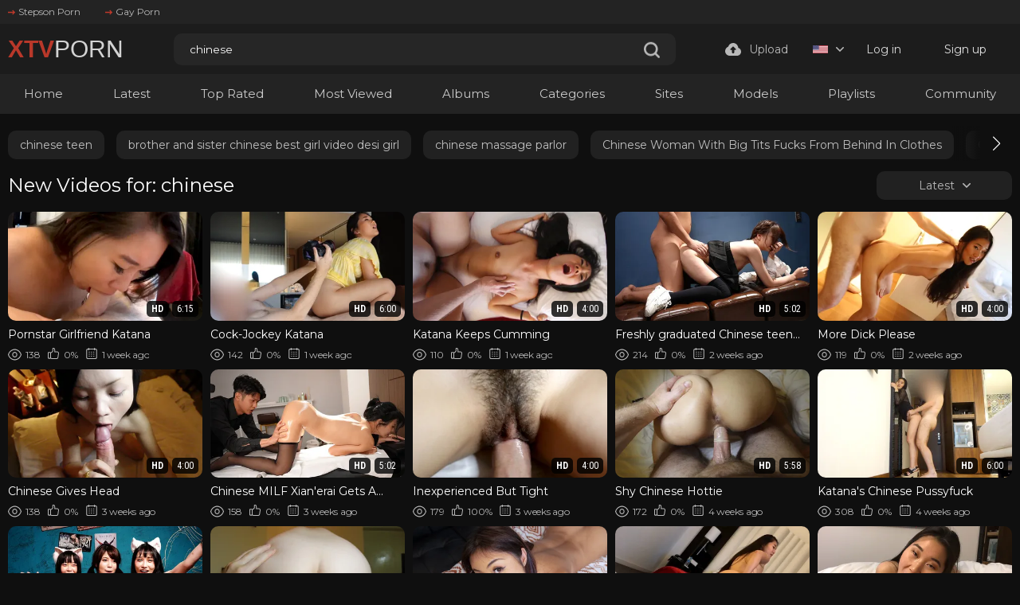

--- FILE ---
content_type: text/html; charset=utf-8
request_url: https://www.xtvporn.com/search/chinese/
body_size: 19567
content:
<!DOCTYPE html>
<html lang="en"  class="dark">
<head>
	<title>Chinese Porn Videos – Free HD XXX</title>
	<meta http-equiv="Content-Type" content="text/html; charset=utf-8"/>
	<meta name="description" content="Watch the hottest chinese porn videos online. Enjoy full-length HD XXX scenes that match your desires all free, fast, and updated daily."/>
	<meta name="keywords" content="chinese"/>
    <meta name = "viewport" content = "width=device-width, minimum-scale=1.0, maximum-scale = 1.0,">
	<link rel="icon" href="https://www.xtvporn.com/favicon.ico" type="image/x-icon"/>
	<link rel="shortcut icon" href="https://www.xtvporn.com/favicon.ico" type="image/x-icon"/>
    <link rel="apple-touch-icon" sizes="57x57" href="/static/images/icon/apple-icon-57x57.png">
    <link rel="apple-touch-icon" sizes="60x60" href="/static/images/icon/apple-icon-60x60.png">
    <link rel="apple-touch-icon" sizes="72x72" href="/static/images/icon/apple-icon-72x72.png">
    <link rel="apple-touch-icon" sizes="76x76" href="/static/images/icon/apple-icon-76x76.png">
    <link rel="apple-touch-icon" sizes="114x114" href="/static/images/icon/apple-icon-114x114.png">
    <link rel="apple-touch-icon" sizes="120x120" href="/static/images/icon/apple-icon-120x120.png">
    <link rel="apple-touch-icon" sizes="144x144" href="/static/images/icon/apple-icon-144x144.png">
    <link rel="apple-touch-icon" sizes="152x152" href="/static/images/icon/apple-icon-152x152.png">
    <link rel="apple-touch-icon" sizes="180x180" href="/static/images/icon/apple-icon-180x180.png">
    <link rel="icon" type="image/png" sizes="192x192"  href="/static/images/icon/android-icon-192x192.png">
    <link rel="icon" type="image/png" sizes="32x32" href="/static/images/icon/favicon-32x32.png">
    <link rel="icon" type="image/png" sizes="96x96" href="/static/images/icon/favicon-96x96.png">
    <link rel="icon" type="image/png" sizes="16x16" href="/static/images/icon/favicon-16x16.png">
    <link rel="manifest" href="/static/images/icon/manifest.json">
    <meta name="msapplication-TileColor" content="#ffffff">
    <meta name="msapplication-TileImage" content="/static/images/icon/ms-icon-144x144.png">
    <meta name="theme-color" content="#ffffff">
    <link href="https://www.xtvporn.com/static/styles/styles.css?v=1.9" rel="stylesheet" type="text/css"/>
    <link href="https://www.xtvporn.com/static/styles/swiper-bundle.min.css?v=2.4" rel="stylesheet" type="text/css"/>
    <script>function loadStyles(e){e.forEach(function(e){var t=document.createElement("link");t.rel="stylesheet",t.href=e,t.setAttribute("async",""),document.head.appendChild(t)})}loadStyles(["/static/styles/fonts.css?v=9.0","/static/styles/jquery.fancybox-metal.css?v=8.5"]);</script>
	<script>
		var pageContext = {
															loginUrl: 'https://www.xtvporn.com/login-required/',
			animation: '200'
		};
	</script>

    
				<link href="https://www.xtvporn.com/search/chinese/" rel="canonical"/>
		<meta property="og:url" content="https://www.xtvporn.com/search/chinese/"/>
													<link href="https://www.xtvporn.com/search/chinese/" rel="alternate" hreflang="en"/>
									<link href="https://www.xtvporn.com/search/chinese/" rel="alternate" hreflang="x-default"/>
																				<link href="https://www.xtvporn.com/de/search/chinese/" rel="alternate" hreflang="de"/>
																				<link href="https://www.xtvporn.com/fr/search/chinese/" rel="alternate" hreflang="fr"/>
																				<link href="https://www.xtvporn.com/es/search/chinese/" rel="alternate" hreflang="es"/>
																				<link href="https://www.xtvporn.com/it/search/chinese/" rel="alternate" hreflang="it"/>
																				<link href="https://www.xtvporn.com/pt/search/chinese/" rel="alternate" hreflang="pt"/>
																				<link href="https://www.xtvporn.com/zh/search/chinese/" rel="alternate" hreflang="zh"/>
																				<link href="https://www.xtvporn.com/ja/search/chinese/" rel="alternate" hreflang="ja"/>
																				<link href="https://www.xtvporn.com/ru/search/chinese/" rel="alternate" hreflang="ru"/>
																				<link href="https://www.xtvporn.com/tr/search/chinese/" rel="alternate" hreflang="tr"/>
										
			<meta property="og:title" content="Chinese Porn Videos – Free HD XXX"/>
	
			<meta property="og:description" content="Watch the hottest chinese porn videos online. Enjoy full-length HD XXX scenes that match your desires all free, fast, and updated daily."/>
				<meta property="og:type" content="website"/>
		</head>
<style>#kt_player div .top,#list_albums_common_albums_list_pagination a,#list_albums_related_albums_filter_list,#list_albums_related_albums_items a .thumb-item,#list_videos_most_recent_videos_items,#list_videos_videos_watched_right_now_items .grid-temp .empty-content,#list_videos_videos_watched_right_now_items a .thumb-item,.footer .footer-desc .copi,.footer .footer-desc .desc-text,.footer .footer-nav a{font-family:Montserrat,sans-serif}.fancybox-outer .modal-inner,.wrapper .header .header-holder,.wrapper footer{background-color:#1c1c1c!important}.modal-holder .row .field-label{color:#a0a0a0}.modal-holder .flex{color:#6d6d6d}#list_videos_most_recent_videos_items a .title,.modal-inner .links,.sort-control .btn-holder .active,.sort-control .btn-holder .active:active,.sort-control .btn-holder a:active,.sort-control .btn-holder a:hover{color:#fff}.captcha label,.description-holder .text{color:#8c8c8c}.captcha-control input[type=text]{background-color:#fff!important;color:#515151}.modal-holder .row input[type=password],.modal-holder .row input[type=text]{background-color:#f7f7f7!important}.footer-inner a class2{color:#cecece}.album-inner .album-img,.album-inner img{background-color:#0000!important}.block .button{color:#cecece!important}.btn.gold svg{color:#f4f4f4}.header-holder .header-inner class2{color:#d3d3d3}.header-holder .header-inner .buttons-col{color:#d8d8d8}.header-holder .header-inner .upload-btn{color:#bababa}a#login{color:#dbdbdb}a#signup{color:#e2e2e2}#search_form input[type=text]{background-color:#262626!important;border-width:0}.icon-search use{color:#c0392b}.wrapper .header .header-links,.wrapper .header .header-nav{background-color:#232323!important}.header .header-nav .container .header-inner .nav-link{color:#f2f2f2!important}.main .swiper .swiper-wrapper{margin-top:10px;margin-bottom:5px}.fancybox-outer .modal-title{color:#545454!important}.modal-holder form .link-item{color:#5b5b5b!important}@media (min-width:901px){#list_albums_related_albums_filter_list a,#list_albums_related_albums_filter_list span{font-size:16px}}.col-video .album-inner .item{position:relative;top:-3px;background-color:#fff}.block-tabs .description{color:#878787}#kt_player div .top{border-style:none;top:9px!important;left:8px!important;font-weight:400;color:#fff;background-color:#c0392b}.holder-box .asside .img-holder .no-thumb{background-color:#212121!important}.holder-box .asside .title{font-family:Montserrat}.button span{font-family:Montserrat}</style>
<body> 
  <div class="wrapper">
    <header class="header">
              <div class="header-links">
          <div class="container">
            <div class="header-inner">
                                          <a href="https://www.stepsonporn.com/">
                  <i><svg class="svg-icon icon-top-arrow"><use xlink:href="#icon-top-arrow"></use></svg></i>
                  Stepson Porn
                </a>
                              <a href="https://www.buddyporn.com/">
                  <i><svg class="svg-icon icon-top-arrow"><use xlink:href="#icon-top-arrow"></use></svg></i>
                  Gay Porn
                </a>
                                      </div>
          </div>
        </div>
            <div class="header-holder">
        <div class="container">
          <div class="header-inner">
            <a href="https://www.xtvporn.com/" class="logo">
              <class3>XTV</class3><class2>PORN</class2>
            </a>

            <div class="menu-icon">
              <span></span>
              <span></span>
              <span></span>
            </div>

            <div class="search">
              <form id="search_form" action="https://www.xtvporn.com/search/" method="get" data-url="https://www.xtvporn.com/search/%QUERY%/">
                <div class="search-inner">
                  <input type="text" name="q" placeholder="Search" value="chinese"/>
                  <button type="submit" class="btn-search">
                    <i><svg class="svg-icon icon-search"><use xlink:href="#icon-search"></use></svg></i>
                  </button>
                </div>
              </form>
            </div>

            <div class="buttons-col">
                                                                    <a data-href="https://www.xtvporn.com/login-required/" data-fancybox="ajax" class="upload-btn">
                      <i><svg class="svg-icon icon-upload"><use xlink:href="#icon-upload"></use></svg></i>

                      Upload
                    </a>
                                                             
                              <div class="leng-holder">
                                                      
                  <a href="#" class="lang-item">
                    <img src="https://www.xtvporn.com/static/images/flag/us.webp" alt="EN">
                    <i><svg class="svg-icon icon-arrow-down"><use xlink:href="#icon-arrow-down"></use></svg></i>
                  </a>
                  <div class="drop">
                                                                                                                                                                                                                                                  <a href="https://www.xtvporn.com/de/search/chinese/" data-locale="de" class="js-lang">
                            <img src="https://www.xtvporn.com/static/images/flag/de.webp" alt="DE"> 
                            Deutsch 
                          </a>
                                                                                                                                                            <a href="https://www.xtvporn.com/fr/search/chinese/" data-locale="fr" class="js-lang">
                            <img src="https://www.xtvporn.com/static/images/flag/fr.webp" alt="FR"> 
                            Français 
                          </a>
                                                                                                                                                            <a href="https://www.xtvporn.com/es/search/chinese/" data-locale="es" class="js-lang">
                            <img src="https://www.xtvporn.com/static/images/flag/es.webp" alt="ES"> 
                            Español 
                          </a>
                                                                                                                                                            <a href="https://www.xtvporn.com/it/search/chinese/" data-locale="it" class="js-lang">
                            <img src="https://www.xtvporn.com/static/images/flag/it.webp" alt="IT"> 
                            Italiano 
                          </a>
                                                                                                                                                            <a href="https://www.xtvporn.com/pt/search/chinese/" data-locale="pt" class="js-lang">
                            <img src="https://www.xtvporn.com/static/images/flag/pt.webp" alt="PT"> 
                            Português 
                          </a>
                                                                                                                                                            <a href="https://www.xtvporn.com/zh/search/chinese/" data-locale="zh" class="js-lang">
                            <img src="https://www.xtvporn.com/static/images/flag/cn.webp" alt="ZH"> 
                            中文 
                          </a>
                                                                                                                                                            <a href="https://www.xtvporn.com/ja/search/chinese/" data-locale="ja" class="js-lang">
                            <img src="https://www.xtvporn.com/static/images/flag/jp.webp" alt="JA"> 
                            日本語 
                          </a>
                                                                                                                                                            <a href="https://www.xtvporn.com/ru/search/chinese/" data-locale="ru" class="js-lang">
                            <img src="https://www.xtvporn.com/static/images/flag/ru.webp" alt="RU"> 
                            Русский 
                          </a>
                                                                                                                                                            <a href="https://www.xtvporn.com/tr/search/chinese/" data-locale="tr" class="js-lang">
                            <img src="https://www.xtvporn.com/static/images/flag/tr.webp" alt="TR"> 
                            Türkçe 
                          </a>
                                                            </div>
                </div>
              
                              <div class="mebers-block">
                                      <a data-href="https://www.xtvporn.com/login/" data-fancybox="ajax" id="login"> Log in </a>
                    <a data-href="https://www.xtvporn.com/signup/" data-fancybox="ajax" id="signup"> Sign up </a>
                                  </div>
                          </div>

            <button type="submit" class="btn-mobile search-js">
              <i>
                <svg class="svg-search" width="20" height="20" viewBox="0 0 20 20" fill="none" xmlns="http://www.w3.org/2000/svg">
                  <path d="M19.618 17.7871L15.804 13.9726C16.8787 12.5184 17.5319 10.7271 17.5319 8.76712C17.5319 3.91992 13.5914 0 8.76595 0C3.91939 0 0 3.94099 0 8.76712C0 13.6143 3.94046 17.5342 8.76595 17.5342C10.7046 17.5342 12.5168 16.8809 13.9707 15.8061L17.7848 19.6207C18.0376 19.8736 18.3748 20 18.7119 20C19.0491 20 19.3862 19.8736 19.6391 19.6207C20.1238 19.1359 20.1238 18.2929 19.618 17.7871ZM2.59186 8.76712C2.59186 5.37408 5.35229 2.61328 8.74488 2.61328C12.1375 2.61328 14.8979 5.37408 14.8979 8.76712C14.8979 12.1602 12.1375 14.921 8.74488 14.921C5.35229 14.942 2.59186 12.1812 2.59186 8.76712Z"></path>
                </svg>
                <svg class="svg-icon" width="20" height="20" viewBox="0 0 1024 1024" version="1.1" xmlns="http://www.w3.org/2000/svg">
                  <path d="M810.65984 170.65984q18.3296 0 30.49472 12.16512t12.16512 30.49472q0 18.00192-12.32896 30.33088l-268.67712 268.32896 268.67712 268.32896q12.32896 12.32896 12.32896 30.33088 0 18.3296-12.16512 30.49472t-30.49472 12.16512q-18.00192 0-30.33088-12.32896l-268.32896-268.67712-268.32896 268.67712q-12.32896 12.32896-30.33088 12.32896-18.3296 0-30.49472-12.16512t-12.16512-30.49472q0-18.00192 12.32896-30.33088l268.67712-268.32896-268.67712-268.32896q-12.32896-12.32896-12.32896-30.33088 0-18.3296 12.16512-30.49472t30.49472-12.16512q18.00192 0 30.33088 12.32896l268.32896 268.67712 268.32896-268.67712q12.32896-12.32896 30.33088-12.32896z" />
                </svg>
              </i>
            </button>
          </div>
        </div>
      </div>
      <div class="header-nav">
        <div class="container">
          <div class="header-inner">
            <div class="toggleTheme js-theme mobile">
              
            </div>
                        
            <a href="https://www.xtvporn.com/" class="nav-link"> Home </a>
            <a href="https://www.xtvporn.com/latest-updates/" class="nav-link"> Latest </a>
            <a href="https://www.xtvporn.com/top-rated/" class="nav-link "> Top Rated </a>
            <a href="https://www.xtvporn.com/most-popular/" class="nav-link"> Most Viewed </a>
                          <a href="https://www.xtvporn.com/albums/" class="nav-link"> Albums </a>
                                      <a href="https://www.xtvporn.com/categories/" class="nav-link"> Categories </a>
                                      <a href="https://www.xtvporn.com/sites/" class="nav-link"> Sites </a>
                                      <a href="https://www.xtvporn.com/models/" class="nav-link"> Models </a>
                                      <a href="https://www.xtvporn.com/playlists/" class="nav-link"> Playlists </a>
                                                  <a href="https://www.xtvporn.com/members/" class="nav-link"> Community </a>
            
            <div class="buttons-col mobile">
                                                                    <a data-href="https://www.xtvporn.com/login-required/" data-fancybox="ajax" class="upload-btn">
                      <i><svg class="svg-icon icon-upload"><use xlink:href="#icon-upload"></use></svg></i>

                      Upload
                    </a>
                                                
                              <div class="leng-holder">
                                                      
                  <a href="#" class="lang-item">
                    <img src="https://www.xtvporn.com/static/images/flag/us.webp" alt="EN">
                    <i><svg class="svg-icon icon-arrow-down"><use xlink:href="#icon-arrow-down"></use></svg></i>
                  </a>
                  <div class="drop">
                                                                                                                                                                                                                                                  <a href="https://www.xtvporn.com/de/search/chinese/" data-locale="de" class="js-lang">
                            <img src="https://www.xtvporn.com/static/images/flag/de.webp" alt="DE"> 
                            Deutsch 
                          </a>
                                                                                                                                                            <a href="https://www.xtvporn.com/fr/search/chinese/" data-locale="fr" class="js-lang">
                            <img src="https://www.xtvporn.com/static/images/flag/fr.webp" alt="FR"> 
                            Français 
                          </a>
                                                                                                                                                            <a href="https://www.xtvporn.com/es/search/chinese/" data-locale="es" class="js-lang">
                            <img src="https://www.xtvporn.com/static/images/flag/es.webp" alt="ES"> 
                            Español 
                          </a>
                                                                                                                                                            <a href="https://www.xtvporn.com/it/search/chinese/" data-locale="it" class="js-lang">
                            <img src="https://www.xtvporn.com/static/images/flag/it.webp" alt="IT"> 
                            Italiano 
                          </a>
                                                                                                                                                            <a href="https://www.xtvporn.com/pt/search/chinese/" data-locale="pt" class="js-lang">
                            <img src="https://www.xtvporn.com/static/images/flag/pt.webp" alt="PT"> 
                            Português 
                          </a>
                                                                                                                                                            <a href="https://www.xtvporn.com/zh/search/chinese/" data-locale="zh" class="js-lang">
                            <img src="https://www.xtvporn.com/static/images/flag/cn.webp" alt="ZH"> 
                            中文 
                          </a>
                                                                                                                                                            <a href="https://www.xtvporn.com/ja/search/chinese/" data-locale="ja" class="js-lang">
                            <img src="https://www.xtvporn.com/static/images/flag/jp.webp" alt="JA"> 
                            日本語 
                          </a>
                                                                                                                                                            <a href="https://www.xtvporn.com/ru/search/chinese/" data-locale="ru" class="js-lang">
                            <img src="https://www.xtvporn.com/static/images/flag/ru.webp" alt="RU"> 
                            Русский 
                          </a>
                                                                                                                                                            <a href="https://www.xtvporn.com/tr/search/chinese/" data-locale="tr" class="js-lang">
                            <img src="https://www.xtvporn.com/static/images/flag/tr.webp" alt="TR"> 
                            Türkçe 
                          </a>
                                                            </div>
                </div>
                            
                              <div class="mebers-block">
                                      <a data-href="https://www.xtvporn.com/login/" data-fancybox="ajax" id="login"> Log in </a>
                    <a data-href="https://www.xtvporn.com/signup/" data-fancybox="ajax" id="signup"> Sign up </a>
                                  </div>
                          </div>
          </div>
        </div>
      </div>
    </header>
    <main class="main">
<div class="container">
			  <section class="section-row tags-row">
    <div class="swiper tags-row">
      <div class="swiper-wrapper">
                  <div class="swiper-slide">
			            <a href="https://www.xtvporn.com/search/chinese-teen/">chinese teen</a>
          </div>
                  <div class="swiper-slide">
			            <a href="https://www.xtvporn.com/search/brother-and-sister-chinese-best-girl-video-desi-girl/">brother and sister chinese best girl video desi girl</a>
          </div>
                  <div class="swiper-slide">
			            <a href="https://www.xtvporn.com/search/chinese-massage-parlor/">chinese massage parlor</a>
          </div>
                  <div class="swiper-slide">
			            <a href="https://www.xtvporn.com/search/Chinese-Woman-With-Big-Tits-Fucks-From-Behind-In-Clothes/">Chinese Woman With Big Tits Fucks From Behind In Clothes</a>
          </div>
                  <div class="swiper-slide">
			            <a href="https://www.xtvporn.com/search/Chinese-bbc/">Chinese bbc</a>
          </div>
                  <div class="swiper-slide">
			            <a href="https://www.xtvporn.com/search/Asia-Chinese-Woman-With-Big-Tits-Fucks-From-Behind-In-Clothes/">Asia Chinese Woman With Big Tits Fucks From Behind In Clothes</a>
          </div>
                  <div class="swiper-slide">
			            <a href="https://www.xtvporn.com/search/chinese-anal/">chinese anal</a>
          </div>
                  <div class="swiper-slide">
			            <a href="https://www.xtvporn.com/search/Chinese-school-girl-fingering/">Chinese school girl fingering</a>
          </div>
                  <div class="swiper-slide">
			            <a href="https://www.xtvporn.com/search/mature-chinese-porn-stars/">mature chinese porn stars</a>
          </div>
                  <div class="swiper-slide">
			            <a href="https://www.xtvporn.com/search/chinese-lesbian/">chinese lesbian</a>
          </div>
                  <div class="swiper-slide">
			            <a href="https://www.xtvporn.com/search/chinese-massage/">chinese massage</a>
          </div>
                  <div class="swiper-slide">
			            <a href="https://www.xtvporn.com/search/chinese-solo-butterfly/">chinese solo butterfly</a>
          </div>
                  <div class="swiper-slide">
			            <a href="https://www.xtvporn.com/search/chinese-solo/">chinese solo</a>
          </div>
                  <div class="swiper-slide">
			            <a href="https://www.xtvporn.com/search/indian-boy-chinese-girl/">indian boy chinese girl</a>
          </div>
                  <div class="swiper-slide">
			            <a href="https://www.xtvporn.com/search/Mistress-Chinese-femdom/">Mistress Chinese femdom</a>
          </div>
                  <div class="swiper-slide">
			            <a href="https://www.xtvporn.com/search/chinese-wife/">chinese wife</a>
          </div>
                  <div class="swiper-slide">
			            <a href="https://www.xtvporn.com/search/chinese-big-tits/">chinese big tits</a>
          </div>
                  <div class="swiper-slide">
			            <a href="https://www.xtvporn.com/search/chinese-big-tis/">chinese big tis</a>
          </div>
                  <div class="swiper-slide">
			            <a href="https://www.xtvporn.com/search/Chinese-gay/">Chinese gay</a>
          </div>
                  <div class="swiper-slide">
			            <a href="https://www.xtvporn.com/search/chinese-swallow/">chinese swallow</a>
          </div>
                  <div class="swiper-slide">
			            <a href="https://www.xtvporn.com/search/Fuck-Chinese-slut-before-class/">Fuck Chinese slut before class</a>
          </div>
                  <div class="swiper-slide">
			            <a href="https://www.xtvporn.com/search/chinese-massage-shop/">chinese massage shop</a>
          </div>
                  <div class="swiper-slide">
			            <a href="https://www.xtvporn.com/search/chinese-sex/">chinese sex</a>
          </div>
                  <div class="swiper-slide">
			            <a href="https://www.xtvporn.com/search/chinese-milf-dance/">chinese milf dance</a>
          </div>
                  <div class="swiper-slide">
			            <a href="https://www.xtvporn.com/search/chinese-teen-school-girl/">chinese teen school girl</a>
          </div>
                  <div class="swiper-slide">
			            <a href="https://www.xtvporn.com/search/chinese-handjob/">chinese handjob</a>
          </div>
                  <div class="swiper-slide">
			            <a href="https://www.xtvporn.com/search/Chinese-mom/">Chinese mom</a>
          </div>
                  <div class="swiper-slide">
			            <a href="https://www.xtvporn.com/search/chinese-blowjob/">chinese blowjob</a>
          </div>
                  <div class="swiper-slide">
			            <a href="https://www.xtvporn.com/search/Chinese-drama/">Chinese drama</a>
          </div>
                  <div class="swiper-slide">
			            <a href="https://www.xtvporn.com/search/Chinese-fucked-in/">Chinese fucked in</a>
          </div>
                  <div class="swiper-slide">
			            <a href="https://www.xtvporn.com/search/chinese-mature/">chinese mature</a>
          </div>
                  <div class="swiper-slide">
			            <a href="https://www.xtvporn.com/search/chinese-upskirt/">chinese upskirt</a>
          </div>
                  <div class="swiper-slide">
			            <a href="https://www.xtvporn.com/search/Chinese-xxx-in-changing-room/">Chinese xxx in changing room</a>
          </div>
                  <div class="swiper-slide">
			            <a href="https://www.xtvporn.com/search/Chinese-woman/">Chinese woman</a>
          </div>
                  <div class="swiper-slide">
			            <a href="https://www.xtvporn.com/search/chinese-ass/">chinese ass</a>
          </div>
                  <div class="swiper-slide">
			            <a href="https://www.xtvporn.com/search/Mother-chinese/">Mother chinese</a>
          </div>
                  <div class="swiper-slide">
			            <a href="https://www.xtvporn.com/search/gay-chinese/">gay chinese</a>
          </div>
                  <div class="swiper-slide">
			            <a href="https://www.xtvporn.com/search/Chinese-masturbation/">Chinese masturbation</a>
          </div>
                  <div class="swiper-slide">
			            <a href="https://www.xtvporn.com/search/chinese-Stepmom/">chinese Stepmom</a>
          </div>
                  <div class="swiper-slide">
			            <a href="https://www.xtvporn.com/search/chinese-dick-and-indian-girl/">chinese dick and indian girl</a>
          </div>
                  <div class="swiper-slide">
			            <a href="https://www.xtvporn.com/search/prety-chinese-xxx-girl-singing-indian-song/">prety chinese xxx girl singing indian song</a>
          </div>
                  <div class="swiper-slide">
			            <a href="https://www.xtvporn.com/search/do-chinese-girls-like-indian-men/">do chinese girls like indian men</a>
          </div>
                  <div class="swiper-slide">
			            <a href="https://www.xtvporn.com/search/indian-chinese-girl/">indian chinese girl</a>
          </div>
                  <div class="swiper-slide">
			            <a href="https://www.xtvporn.com/search/chinese-strip/">chinese strip</a>
          </div>
                  <div class="swiper-slide">
			            <a href="https://www.xtvporn.com/search/do-chinese-girls-like-indian-guys/">do chinese girls like indian guys</a>
          </div>
                  <div class="swiper-slide">
			            <a href="https://www.xtvporn.com/search/chinese-girls-vs-indian-girls/">chinese girls vs indian girls</a>
          </div>
                  <div class="swiper-slide">
			            <a href="https://www.xtvporn.com/search/chinese-girl-singing-indian-songs/">chinese girl singing indian songs</a>
          </div>
                  <div class="swiper-slide">
			            <a href="https://www.xtvporn.com/search/indian-girls-vs-chinese-girls/">indian girls vs chinese girls</a>
          </div>
                  <div class="swiper-slide">
			            <a href="https://www.xtvporn.com/search/chinese-trẻ-con/">chinese trẻ con</a>
          </div>
                  <div class="swiper-slide">
			            <a href="https://www.xtvporn.com/search/chinese-học-sinh/">chinese học sinh</a>
          </div>
              </div>
    </div>
    <div class="swiper-button-prev"></div>
    <div class="swiper-button-next"></div>
  </section>

	
  <section class="section-row" id="list_videos_videos_list_search_result">
		
	
				
	
	
					<div class="heading">
		<h1 class='title'>			New Videos for: chinese		</h1>
		
																		<div class="sort">
            <div class="sort-title">
              Latest
              <i><svg class="svg-icon icon-arrow-down"><use xlink:href="#icon-arrow-down"></use></svg></i>
            </div>
						<div class="sort-drop" id="list_videos_videos_list_search_result_sort_list">
																																					                  <a data-action="ajax" data-container-id="list_videos_videos_list_search_result_sort_list" data-block-id="list_videos_videos_list_search_result" data-parameters="q:chinese;category_ids:;sort_by:video_viewed">Most Viewed</a>
																							                  <a data-action="ajax" data-container-id="list_videos_videos_list_search_result_sort_list" data-block-id="list_videos_videos_list_search_result" data-parameters="q:chinese;category_ids:;sort_by:rating">Top Rated</a>
																							                  <a data-action="ajax" data-container-id="list_videos_videos_list_search_result_sort_list" data-block-id="list_videos_videos_list_search_result" data-parameters="q:chinese;category_ids:;sort_by:duration">Longest</a>
																							                  <a data-action="ajax" data-container-id="list_videos_videos_list_search_result_sort_list" data-block-id="list_videos_videos_list_search_result" data-parameters="q:chinese;category_ids:;sort_by:most_commented">Most Commented</a>
																							                  <a data-action="ajax" data-container-id="list_videos_videos_list_search_result_sort_list" data-block-id="list_videos_videos_list_search_result" data-parameters="q:chinese;category_ids:;sort_by:most_favourited">Most Favorited</a>
																					</div>
					</div>
										</div>

<div class="thumbs" id="list_videos_videos_list_search_result_items">
                                          <div class="thumb thumb_rel item  ">
                            <a href="https://www.xtvporn.com/video/13728/pornstar-girlfriend-katana/" title="Pornstar Girlfriend Katana" >
                <div class="img-holder">
                                      <img class="" src="https://www.xtvporn.com/contents/videos_screenshots/13000/13728/392x220/1.jpg" data-webp="https://www.xtvporn.com/contents/videos_screenshots/13000/13728/392x220/1.jpg" alt="Pornstar Girlfriend Katana" data-cnt="5" data-preview="https://www.xtvporn.com/get_file/3/3b14f132c818af939cb6436f25ee1f149108758740/13000/13728/13728_preview.mp4/"  width="392" height="220"/>
                  
                  
                  <div class="item-bottom">
                    <div class="qualtiy">HD</div>                    <div class="time">6:15</div>
                  </div>
                                      <div class="item-top">
                                                                                                     
                              <div class="item-heart " title="Add to Favorites" data-fav-video-id="13728" data-fav-type="0">
                                <svg class="svg-icon icon-heart"><use xlink:href="#icon-heart"></use></svg>
                              </div>
                                                                                   
                              <div class="item-time " title="Watch Later" data-fav-video-id="13728" data-fav-type="1">
                                <svg class="svg-icon icon-oclock"><use xlink:href="#icon-oclock"></use></svg>
                              </div>
                                                                                                                        </div>
                                  </div>
                                  <div class="title">
                                          Pornstar Girlfriend Katana
                                      </div>
                  <div class="thumb-bottom thumb-bottom-videos">
                    <div class="thumb-item">
                      <i><svg class="svg-icon icon-eye"><use xlink:href="#icon-eye"></use></svg></i>
                      138
                    </div>
                    <div class="thumb-item">
                                                                  <i><svg class="svg-icon icon-like"><use xlink:href="#icon-like"></use></svg></i>
                      0%
                    </div>
                    <div class="thumb-item thumb-item-date">
                                                                  <i><svg class="svg-icon icon-calendar"><use xlink:href="#icon-calendar"></use></svg></i>
                      1 week ago
                    </div>
                  </div>
                              </a>
            </div>
                                  <div class="thumb thumb_rel item  ">
                            <a href="https://www.xtvporn.com/video/13851/cock-jockey-katana/" title="Cock-Jockey Katana" >
                <div class="img-holder">
                                      <img class="" src="https://www.xtvporn.com/contents/videos_screenshots/13000/13851/392x220/1.jpg" data-webp="https://www.xtvporn.com/contents/videos_screenshots/13000/13851/392x220/1.jpg" alt="Cock-Jockey Katana" data-cnt="5" data-preview="https://www.xtvporn.com/get_file/3/0b2f520236dc4bfe1a7f8a9b2707bf060067b863cb/13000/13851/13851_preview.mp4/"  width="392" height="220"/>
                  
                  
                  <div class="item-bottom">
                    <div class="qualtiy">HD</div>                    <div class="time">6:00</div>
                  </div>
                                      <div class="item-top">
                                                                                                     
                              <div class="item-heart " title="Add to Favorites" data-fav-video-id="13851" data-fav-type="0">
                                <svg class="svg-icon icon-heart"><use xlink:href="#icon-heart"></use></svg>
                              </div>
                                                                                   
                              <div class="item-time " title="Watch Later" data-fav-video-id="13851" data-fav-type="1">
                                <svg class="svg-icon icon-oclock"><use xlink:href="#icon-oclock"></use></svg>
                              </div>
                                                                                                                        </div>
                                  </div>
                                  <div class="title">
                                          Cock-Jockey Katana
                                      </div>
                  <div class="thumb-bottom thumb-bottom-videos">
                    <div class="thumb-item">
                      <i><svg class="svg-icon icon-eye"><use xlink:href="#icon-eye"></use></svg></i>
                      142
                    </div>
                    <div class="thumb-item">
                                                                  <i><svg class="svg-icon icon-like"><use xlink:href="#icon-like"></use></svg></i>
                      0%
                    </div>
                    <div class="thumb-item thumb-item-date">
                                                                  <i><svg class="svg-icon icon-calendar"><use xlink:href="#icon-calendar"></use></svg></i>
                      1 week ago
                    </div>
                  </div>
                              </a>
            </div>
                                  <div class="thumb thumb_rel item  ">
                            <a href="https://www.xtvporn.com/video/13754/katana-keeps-cumming/" title="Katana Keeps Cumming" >
                <div class="img-holder">
                                      <img class="" src="https://www.xtvporn.com/contents/videos_screenshots/13000/13754/392x220/1.jpg" data-webp="https://www.xtvporn.com/contents/videos_screenshots/13000/13754/392x220/1.jpg" alt="Katana Keeps Cumming" data-cnt="5" data-preview="https://www.xtvporn.com/get_file/3/05e0b5029ab392cea2952e082a2aae237ead4447e7/13000/13754/13754_preview.mp4/"  width="392" height="220"/>
                  
                  
                  <div class="item-bottom">
                    <div class="qualtiy">HD</div>                    <div class="time">4:00</div>
                  </div>
                                      <div class="item-top">
                                                                                                     
                              <div class="item-heart " title="Add to Favorites" data-fav-video-id="13754" data-fav-type="0">
                                <svg class="svg-icon icon-heart"><use xlink:href="#icon-heart"></use></svg>
                              </div>
                                                                                   
                              <div class="item-time " title="Watch Later" data-fav-video-id="13754" data-fav-type="1">
                                <svg class="svg-icon icon-oclock"><use xlink:href="#icon-oclock"></use></svg>
                              </div>
                                                                                                                        </div>
                                  </div>
                                  <div class="title">
                                          Katana Keeps Cumming
                                      </div>
                  <div class="thumb-bottom thumb-bottom-videos">
                    <div class="thumb-item">
                      <i><svg class="svg-icon icon-eye"><use xlink:href="#icon-eye"></use></svg></i>
                      110
                    </div>
                    <div class="thumb-item">
                                                                  <i><svg class="svg-icon icon-like"><use xlink:href="#icon-like"></use></svg></i>
                      0%
                    </div>
                    <div class="thumb-item thumb-item-date">
                                                                  <i><svg class="svg-icon icon-calendar"><use xlink:href="#icon-calendar"></use></svg></i>
                      1 week ago
                    </div>
                  </div>
                              </a>
            </div>
                                  <div class="thumb thumb_rel item  ">
                            <a href="https://www.xtvporn.com/video/16239/freshly-graduated-chinese-teen-ranako-gets-boned-deeply/" title="Freshly graduated Chinese teen Ranako gets boned deeply" >
                <div class="img-holder">
                                      <img class="" src="https://www.xtvporn.com/contents/videos_screenshots/16000/16239/392x220/1.jpg" data-webp="https://www.xtvporn.com/contents/videos_screenshots/16000/16239/392x220/1.jpg" alt="Freshly graduated Chinese teen Ranako gets boned deeply" data-cnt="5" data-preview="https://www.xtvporn.com/get_file/3/d26d961bf178c12c747398b2c9030e86e570c6e72e/16000/16239/16239_preview.mp4/"  width="392" height="220"/>
                  
                  
                  <div class="item-bottom">
                    <div class="qualtiy">HD</div>                    <div class="time">5:02</div>
                  </div>
                                      <div class="item-top">
                                                                                                     
                              <div class="item-heart " title="Add to Favorites" data-fav-video-id="16239" data-fav-type="0">
                                <svg class="svg-icon icon-heart"><use xlink:href="#icon-heart"></use></svg>
                              </div>
                                                                                   
                              <div class="item-time " title="Watch Later" data-fav-video-id="16239" data-fav-type="1">
                                <svg class="svg-icon icon-oclock"><use xlink:href="#icon-oclock"></use></svg>
                              </div>
                                                                                                                        </div>
                                  </div>
                                  <div class="title">
                                          Freshly graduated Chinese teen Ranako gets boned deeply
                                      </div>
                  <div class="thumb-bottom thumb-bottom-videos">
                    <div class="thumb-item">
                      <i><svg class="svg-icon icon-eye"><use xlink:href="#icon-eye"></use></svg></i>
                      214
                    </div>
                    <div class="thumb-item">
                                                                  <i><svg class="svg-icon icon-like"><use xlink:href="#icon-like"></use></svg></i>
                      0%
                    </div>
                    <div class="thumb-item thumb-item-date">
                                                                  <i><svg class="svg-icon icon-calendar"><use xlink:href="#icon-calendar"></use></svg></i>
                      2 weeks ago
                    </div>
                  </div>
                              </a>
            </div>
                                  <div class="thumb thumb_rel item  ">
                            <a href="https://www.xtvporn.com/video/13810/more-dick-please/" title="More Dick Please" >
                <div class="img-holder">
                                      <img class="" src="https://www.xtvporn.com/contents/videos_screenshots/13000/13810/392x220/1.jpg" data-webp="https://www.xtvporn.com/contents/videos_screenshots/13000/13810/392x220/1.jpg" alt="More Dick Please" data-cnt="5" data-preview="https://www.xtvporn.com/get_file/3/5161ea4f984dd8882b4617b12e571bde231d54ba8d/13000/13810/13810_preview.mp4/"  width="392" height="220"/>
                  
                  
                  <div class="item-bottom">
                    <div class="qualtiy">HD</div>                    <div class="time">4:00</div>
                  </div>
                                      <div class="item-top">
                                                                                                     
                              <div class="item-heart " title="Add to Favorites" data-fav-video-id="13810" data-fav-type="0">
                                <svg class="svg-icon icon-heart"><use xlink:href="#icon-heart"></use></svg>
                              </div>
                                                                                   
                              <div class="item-time " title="Watch Later" data-fav-video-id="13810" data-fav-type="1">
                                <svg class="svg-icon icon-oclock"><use xlink:href="#icon-oclock"></use></svg>
                              </div>
                                                                                                                        </div>
                                  </div>
                                  <div class="title">
                                          More Dick Please
                                      </div>
                  <div class="thumb-bottom thumb-bottom-videos">
                    <div class="thumb-item">
                      <i><svg class="svg-icon icon-eye"><use xlink:href="#icon-eye"></use></svg></i>
                      119
                    </div>
                    <div class="thumb-item">
                                                                  <i><svg class="svg-icon icon-like"><use xlink:href="#icon-like"></use></svg></i>
                      0%
                    </div>
                    <div class="thumb-item thumb-item-date">
                                                                  <i><svg class="svg-icon icon-calendar"><use xlink:href="#icon-calendar"></use></svg></i>
                      2 weeks ago
                    </div>
                  </div>
                              </a>
            </div>
                                  <div class="thumb thumb_rel item  ">
                            <a href="https://www.xtvporn.com/video/13476/chinese-gives-head/" title="Chinese Gives Head" >
                <div class="img-holder">
                                      <img class="" src="https://www.xtvporn.com/contents/videos_screenshots/13000/13476/392x220/1.jpg" data-webp="https://www.xtvporn.com/contents/videos_screenshots/13000/13476/392x220/1.jpg" alt="Chinese Gives Head" data-cnt="5" data-preview="https://www.xtvporn.com/get_file/3/0109b350e72d51000e0cd3d9cd46eebc4544ce9513/13000/13476/13476_preview.mp4/"  width="392" height="220"/>
                  
                  
                  <div class="item-bottom">
                    <div class="qualtiy">HD</div>                    <div class="time">4:00</div>
                  </div>
                                      <div class="item-top">
                                                                                                     
                              <div class="item-heart " title="Add to Favorites" data-fav-video-id="13476" data-fav-type="0">
                                <svg class="svg-icon icon-heart"><use xlink:href="#icon-heart"></use></svg>
                              </div>
                                                                                   
                              <div class="item-time " title="Watch Later" data-fav-video-id="13476" data-fav-type="1">
                                <svg class="svg-icon icon-oclock"><use xlink:href="#icon-oclock"></use></svg>
                              </div>
                                                                                                                        </div>
                                  </div>
                                  <div class="title">
                                          Chinese Gives Head
                                      </div>
                  <div class="thumb-bottom thumb-bottom-videos">
                    <div class="thumb-item">
                      <i><svg class="svg-icon icon-eye"><use xlink:href="#icon-eye"></use></svg></i>
                      138
                    </div>
                    <div class="thumb-item">
                                                                  <i><svg class="svg-icon icon-like"><use xlink:href="#icon-like"></use></svg></i>
                      0%
                    </div>
                    <div class="thumb-item thumb-item-date">
                                                                  <i><svg class="svg-icon icon-calendar"><use xlink:href="#icon-calendar"></use></svg></i>
                      3 weeks ago
                    </div>
                  </div>
                              </a>
            </div>
                                  <div class="thumb thumb_rel item  ">
                            <a href="https://www.xtvporn.com/video/16237/chinese-milf-xian-erai-gets-a-relaxing-massage-in-pantyhose/" title="Chinese MILF Xian'erai Gets A Relaxing Massage In Pantyhose" >
                <div class="img-holder">
                                      <img class="" src="https://www.xtvporn.com/contents/videos_screenshots/16000/16237/392x220/1.jpg" data-webp="https://www.xtvporn.com/contents/videos_screenshots/16000/16237/392x220/1.jpg" alt="Chinese MILF Xian'erai Gets A Relaxing Massage In Pantyhose" data-cnt="5" data-preview="https://www.xtvporn.com/get_file/3/410a53fac069047a4018d1cccdf8bca303b1b05ded/16000/16237/16237_preview.mp4/"  width="392" height="220"/>
                  
                  
                  <div class="item-bottom">
                    <div class="qualtiy">HD</div>                    <div class="time">5:02</div>
                  </div>
                                      <div class="item-top">
                                                                                                     
                              <div class="item-heart " title="Add to Favorites" data-fav-video-id="16237" data-fav-type="0">
                                <svg class="svg-icon icon-heart"><use xlink:href="#icon-heart"></use></svg>
                              </div>
                                                                                   
                              <div class="item-time " title="Watch Later" data-fav-video-id="16237" data-fav-type="1">
                                <svg class="svg-icon icon-oclock"><use xlink:href="#icon-oclock"></use></svg>
                              </div>
                                                                                                                        </div>
                                  </div>
                                  <div class="title">
                                          Chinese MILF Xian'erai Gets A Relaxing Massage In Pantyhose
                                      </div>
                  <div class="thumb-bottom thumb-bottom-videos">
                    <div class="thumb-item">
                      <i><svg class="svg-icon icon-eye"><use xlink:href="#icon-eye"></use></svg></i>
                      158
                    </div>
                    <div class="thumb-item">
                                                                  <i><svg class="svg-icon icon-like"><use xlink:href="#icon-like"></use></svg></i>
                      0%
                    </div>
                    <div class="thumb-item thumb-item-date">
                                                                  <i><svg class="svg-icon icon-calendar"><use xlink:href="#icon-calendar"></use></svg></i>
                      3 weeks ago
                    </div>
                  </div>
                              </a>
            </div>
                                  <div class="thumb thumb_rel item  ">
                            <a href="https://www.xtvporn.com/video/13586/inexperienced-but-tight/" title="Inexperienced But Tight" >
                <div class="img-holder">
                                      <img class="" src="https://www.xtvporn.com/contents/videos_screenshots/13000/13586/392x220/1.jpg" data-webp="https://www.xtvporn.com/contents/videos_screenshots/13000/13586/392x220/1.jpg" alt="Inexperienced But Tight" data-cnt="5" data-preview="https://www.xtvporn.com/get_file/3/b29e48318420709a5686dc99c02bbd35611a300443/13000/13586/13586_preview.mp4/"  width="392" height="220"/>
                  
                  
                  <div class="item-bottom">
                    <div class="qualtiy">HD</div>                    <div class="time">4:00</div>
                  </div>
                                      <div class="item-top">
                                                                                                     
                              <div class="item-heart " title="Add to Favorites" data-fav-video-id="13586" data-fav-type="0">
                                <svg class="svg-icon icon-heart"><use xlink:href="#icon-heart"></use></svg>
                              </div>
                                                                                   
                              <div class="item-time " title="Watch Later" data-fav-video-id="13586" data-fav-type="1">
                                <svg class="svg-icon icon-oclock"><use xlink:href="#icon-oclock"></use></svg>
                              </div>
                                                                                                                        </div>
                                  </div>
                                  <div class="title">
                                          Inexperienced But Tight
                                      </div>
                  <div class="thumb-bottom thumb-bottom-videos">
                    <div class="thumb-item">
                      <i><svg class="svg-icon icon-eye"><use xlink:href="#icon-eye"></use></svg></i>
                      179
                    </div>
                    <div class="thumb-item">
                                                                  <i><svg class="svg-icon icon-like"><use xlink:href="#icon-like"></use></svg></i>
                      100%
                    </div>
                    <div class="thumb-item thumb-item-date">
                                                                  <i><svg class="svg-icon icon-calendar"><use xlink:href="#icon-calendar"></use></svg></i>
                      3 weeks ago
                    </div>
                  </div>
                              </a>
            </div>
                                  <div class="thumb thumb_rel item  ">
                            <a href="https://www.xtvporn.com/video/13867/shy-chinese-hottie/" title="Shy Chinese Hottie" >
                <div class="img-holder">
                                      <img class="" src="https://www.xtvporn.com/contents/videos_screenshots/13000/13867/392x220/1.jpg" data-webp="https://www.xtvporn.com/contents/videos_screenshots/13000/13867/392x220/1.jpg" alt="Shy Chinese Hottie" data-cnt="5" data-preview="https://www.xtvporn.com/get_file/3/6ae8d7669844b235283b4d801558e80b92baf0cb42/13000/13867/13867_preview.mp4/"  width="392" height="220"/>
                  
                  
                  <div class="item-bottom">
                    <div class="qualtiy">HD</div>                    <div class="time">5:58</div>
                  </div>
                                      <div class="item-top">
                                                                                                     
                              <div class="item-heart " title="Add to Favorites" data-fav-video-id="13867" data-fav-type="0">
                                <svg class="svg-icon icon-heart"><use xlink:href="#icon-heart"></use></svg>
                              </div>
                                                                                   
                              <div class="item-time " title="Watch Later" data-fav-video-id="13867" data-fav-type="1">
                                <svg class="svg-icon icon-oclock"><use xlink:href="#icon-oclock"></use></svg>
                              </div>
                                                                                                                        </div>
                                  </div>
                                  <div class="title">
                                          Shy Chinese Hottie
                                      </div>
                  <div class="thumb-bottom thumb-bottom-videos">
                    <div class="thumb-item">
                      <i><svg class="svg-icon icon-eye"><use xlink:href="#icon-eye"></use></svg></i>
                      172
                    </div>
                    <div class="thumb-item">
                                                                  <i><svg class="svg-icon icon-like"><use xlink:href="#icon-like"></use></svg></i>
                      0%
                    </div>
                    <div class="thumb-item thumb-item-date">
                                                                  <i><svg class="svg-icon icon-calendar"><use xlink:href="#icon-calendar"></use></svg></i>
                      4 weeks ago
                    </div>
                  </div>
                              </a>
            </div>
                                  <div class="thumb thumb_rel item  ">
                            <a href="https://www.xtvporn.com/video/13750/katana-s-chinese-pussyfuck/" title="Katana's Chinese Pussyfuck" >
                <div class="img-holder">
                                      <img class="" src="https://www.xtvporn.com/contents/videos_screenshots/13000/13750/392x220/1.jpg" data-webp="https://www.xtvporn.com/contents/videos_screenshots/13000/13750/392x220/1.jpg" alt="Katana's Chinese Pussyfuck" data-cnt="5" data-preview="https://www.xtvporn.com/get_file/3/592f482f71f34f3e5c02e4e9b2ccd7ef525b2b174a/13000/13750/13750_preview.mp4/"  width="392" height="220"/>
                  
                  
                  <div class="item-bottom">
                    <div class="qualtiy">HD</div>                    <div class="time">6:00</div>
                  </div>
                                      <div class="item-top">
                                                                                                     
                              <div class="item-heart " title="Add to Favorites" data-fav-video-id="13750" data-fav-type="0">
                                <svg class="svg-icon icon-heart"><use xlink:href="#icon-heart"></use></svg>
                              </div>
                                                                                   
                              <div class="item-time " title="Watch Later" data-fav-video-id="13750" data-fav-type="1">
                                <svg class="svg-icon icon-oclock"><use xlink:href="#icon-oclock"></use></svg>
                              </div>
                                                                                                                        </div>
                                  </div>
                                  <div class="title">
                                          Katana's Chinese Pussyfuck
                                      </div>
                  <div class="thumb-bottom thumb-bottom-videos">
                    <div class="thumb-item">
                      <i><svg class="svg-icon icon-eye"><use xlink:href="#icon-eye"></use></svg></i>
                      308
                    </div>
                    <div class="thumb-item">
                                                                  <i><svg class="svg-icon icon-like"><use xlink:href="#icon-like"></use></svg></i>
                      0%
                    </div>
                    <div class="thumb-item thumb-item-date">
                                                                  <i><svg class="svg-icon icon-calendar"><use xlink:href="#icon-calendar"></use></svg></i>
                      4 weeks ago
                    </div>
                  </div>
                              </a>
            </div>
                                  <div class="thumb thumb_rel item  ">
                            <a href="https://www.xtvporn.com/video/16230/petite-ranako-fucks-in-a-hot-chinese-orgy/" title="Petite Ranako Fucks in a Hot Chinese Orgy" >
                <div class="img-holder">
                                      <img class="" src="https://www.xtvporn.com/contents/videos_screenshots/16000/16230/392x220/1.jpg" data-webp="https://www.xtvporn.com/contents/videos_screenshots/16000/16230/392x220/1.jpg" alt="Petite Ranako Fucks in a Hot Chinese Orgy" data-cnt="5" data-preview="https://www.xtvporn.com/get_file/3/a6660b06bce9ebf12e6292a68b0956bb015107c760/16000/16230/16230_preview.mp4/"  width="392" height="220"/>
                  
                  
                  <div class="item-bottom">
                    <div class="qualtiy">HD</div>                    <div class="time">5:03</div>
                  </div>
                                      <div class="item-top">
                                                                                                     
                              <div class="item-heart " title="Add to Favorites" data-fav-video-id="16230" data-fav-type="0">
                                <svg class="svg-icon icon-heart"><use xlink:href="#icon-heart"></use></svg>
                              </div>
                                                                                   
                              <div class="item-time " title="Watch Later" data-fav-video-id="16230" data-fav-type="1">
                                <svg class="svg-icon icon-oclock"><use xlink:href="#icon-oclock"></use></svg>
                              </div>
                                                                                                                        </div>
                                  </div>
                                  <div class="title">
                                          Petite Ranako Fucks in a Hot Chinese Orgy
                                      </div>
                  <div class="thumb-bottom thumb-bottom-videos">
                    <div class="thumb-item">
                      <i><svg class="svg-icon icon-eye"><use xlink:href="#icon-eye"></use></svg></i>
                      68
                    </div>
                    <div class="thumb-item">
                                                                  <i><svg class="svg-icon icon-like"><use xlink:href="#icon-like"></use></svg></i>
                      0%
                    </div>
                    <div class="thumb-item thumb-item-date">
                                                                  <i><svg class="svg-icon icon-calendar"><use xlink:href="#icon-calendar"></use></svg></i>
                      4 weeks ago
                    </div>
                  </div>
                              </a>
            </div>
                                  <div class="thumb thumb_rel item  ">
                            <a href="https://www.xtvporn.com/video/13681/cock-starved-chinese-mom/" title="Cock-Starved Chinese Mom" >
                <div class="img-holder">
                                      <img class="" src="https://www.xtvporn.com/contents/videos_screenshots/13000/13681/392x220/1.jpg" data-webp="https://www.xtvporn.com/contents/videos_screenshots/13000/13681/392x220/1.jpg" alt="Cock-Starved Chinese Mom" data-cnt="5" data-preview="https://www.xtvporn.com/get_file/3/d2b0932305259e3b61c51acda7e66b94e82a007e56/13000/13681/13681_preview.mp4/"  width="392" height="220"/>
                  
                  
                  <div class="item-bottom">
                    <div class="qualtiy">HD</div>                    <div class="time">6:00</div>
                  </div>
                                      <div class="item-top">
                                                                                                     
                              <div class="item-heart " title="Add to Favorites" data-fav-video-id="13681" data-fav-type="0">
                                <svg class="svg-icon icon-heart"><use xlink:href="#icon-heart"></use></svg>
                              </div>
                                                                                   
                              <div class="item-time " title="Watch Later" data-fav-video-id="13681" data-fav-type="1">
                                <svg class="svg-icon icon-oclock"><use xlink:href="#icon-oclock"></use></svg>
                              </div>
                                                                                                                        </div>
                                  </div>
                                  <div class="title">
                                          Cock-Starved Chinese Mom
                                      </div>
                  <div class="thumb-bottom thumb-bottom-videos">
                    <div class="thumb-item">
                      <i><svg class="svg-icon icon-eye"><use xlink:href="#icon-eye"></use></svg></i>
                      218
                    </div>
                    <div class="thumb-item">
                                                                  <i><svg class="svg-icon icon-like"><use xlink:href="#icon-like"></use></svg></i>
                      0%
                    </div>
                    <div class="thumb-item thumb-item-date">
                                                                  <i><svg class="svg-icon icon-calendar"><use xlink:href="#icon-calendar"></use></svg></i>
                      1 month ago
                    </div>
                  </div>
                              </a>
            </div>
                                  <div class="thumb thumb_rel item  ">
                            <a href="https://www.xtvporn.com/video/14341/blowjob-to-cowgirl/" title="Blowjob To Cowgirl" >
                <div class="img-holder">
                                      <img class="" src="https://www.xtvporn.com/contents/videos_screenshots/14000/14341/392x220/1.jpg" data-webp="https://www.xtvporn.com/contents/videos_screenshots/14000/14341/392x220/1.jpg" alt="Blowjob To Cowgirl" data-cnt="5" data-preview="https://www.xtvporn.com/get_file/3/27f14b289e80daa7f43ae115b712f5d0e52b94c21e/14000/14341/14341_preview.mp4/"  width="392" height="220"/>
                  
                  
                  <div class="item-bottom">
                    <div class="qualtiy">HD</div>                    <div class="time">4:00</div>
                  </div>
                                      <div class="item-top">
                                                                                                     
                              <div class="item-heart " title="Add to Favorites" data-fav-video-id="14341" data-fav-type="0">
                                <svg class="svg-icon icon-heart"><use xlink:href="#icon-heart"></use></svg>
                              </div>
                                                                                   
                              <div class="item-time " title="Watch Later" data-fav-video-id="14341" data-fav-type="1">
                                <svg class="svg-icon icon-oclock"><use xlink:href="#icon-oclock"></use></svg>
                              </div>
                                                                                                                        </div>
                                  </div>
                                  <div class="title">
                                          Blowjob To Cowgirl
                                      </div>
                  <div class="thumb-bottom thumb-bottom-videos">
                    <div class="thumb-item">
                      <i><svg class="svg-icon icon-eye"><use xlink:href="#icon-eye"></use></svg></i>
                      128
                    </div>
                    <div class="thumb-item">
                                                                  <i><svg class="svg-icon icon-like"><use xlink:href="#icon-like"></use></svg></i>
                      0%
                    </div>
                    <div class="thumb-item thumb-item-date">
                                                                  <i><svg class="svg-icon icon-calendar"><use xlink:href="#icon-calendar"></use></svg></i>
                      1 month ago
                    </div>
                  </div>
                              </a>
            </div>
                                  <div class="thumb thumb_rel item  ">
                            <a href="https://www.xtvporn.com/video/13727/asian-pornstar-date/" title="Asian Pornstar Date" >
                <div class="img-holder">
                                      <img class="" src="https://www.xtvporn.com/contents/videos_screenshots/13000/13727/392x220/1.jpg" data-webp="https://www.xtvporn.com/contents/videos_screenshots/13000/13727/392x220/1.jpg" alt="Asian Pornstar Date" data-cnt="5" data-preview="https://www.xtvporn.com/get_file/3/416f502dd7107517c0a61dfceb8c3cf3988b9da7fb/13000/13727/13727_preview.mp4/"  width="392" height="220"/>
                  
                  
                  <div class="item-bottom">
                    <div class="qualtiy">HD</div>                    <div class="time">4:00</div>
                  </div>
                                      <div class="item-top">
                                                                                                     
                              <div class="item-heart " title="Add to Favorites" data-fav-video-id="13727" data-fav-type="0">
                                <svg class="svg-icon icon-heart"><use xlink:href="#icon-heart"></use></svg>
                              </div>
                                                                                   
                              <div class="item-time " title="Watch Later" data-fav-video-id="13727" data-fav-type="1">
                                <svg class="svg-icon icon-oclock"><use xlink:href="#icon-oclock"></use></svg>
                              </div>
                                                                                                                        </div>
                                  </div>
                                  <div class="title">
                                          Asian Pornstar Date
                                      </div>
                  <div class="thumb-bottom thumb-bottom-videos">
                    <div class="thumb-item">
                      <i><svg class="svg-icon icon-eye"><use xlink:href="#icon-eye"></use></svg></i>
                      135
                    </div>
                    <div class="thumb-item">
                                                                  <i><svg class="svg-icon icon-like"><use xlink:href="#icon-like"></use></svg></i>
                      0%
                    </div>
                    <div class="thumb-item thumb-item-date">
                                                                  <i><svg class="svg-icon icon-calendar"><use xlink:href="#icon-calendar"></use></svg></i>
                      1 month ago
                    </div>
                  </div>
                              </a>
            </div>
                                  <div class="thumb thumb_rel item  ">
                            <a href="https://www.xtvporn.com/video/13744/chinese-goodmorning-blowjob/" title="Chinese Goodmorning Blowjob" >
                <div class="img-holder">
                                      <img class="" src="https://www.xtvporn.com/contents/videos_screenshots/13000/13744/392x220/1.jpg" data-webp="https://www.xtvporn.com/contents/videos_screenshots/13000/13744/392x220/1.jpg" alt="Chinese Goodmorning Blowjob" data-cnt="5" data-preview="https://www.xtvporn.com/get_file/3/ec7bc73648935cc62d106953a206f3c37bfa67ed95/13000/13744/13744_preview.mp4/"  width="392" height="220"/>
                  
                  
                  <div class="item-bottom">
                    <div class="qualtiy">HD</div>                    <div class="time">4:00</div>
                  </div>
                                      <div class="item-top">
                                                                                                     
                              <div class="item-heart " title="Add to Favorites" data-fav-video-id="13744" data-fav-type="0">
                                <svg class="svg-icon icon-heart"><use xlink:href="#icon-heart"></use></svg>
                              </div>
                                                                                   
                              <div class="item-time " title="Watch Later" data-fav-video-id="13744" data-fav-type="1">
                                <svg class="svg-icon icon-oclock"><use xlink:href="#icon-oclock"></use></svg>
                              </div>
                                                                                                                        </div>
                                  </div>
                                  <div class="title">
                                          Chinese Goodmorning Blowjob
                                      </div>
                  <div class="thumb-bottom thumb-bottom-videos">
                    <div class="thumb-item">
                      <i><svg class="svg-icon icon-eye"><use xlink:href="#icon-eye"></use></svg></i>
                      144
                    </div>
                    <div class="thumb-item">
                                                                  <i><svg class="svg-icon icon-like"><use xlink:href="#icon-like"></use></svg></i>
                      0%
                    </div>
                    <div class="thumb-item thumb-item-date">
                                                                  <i><svg class="svg-icon icon-calendar"><use xlink:href="#icon-calendar"></use></svg></i>
                      1 month ago
                    </div>
                  </div>
                              </a>
            </div>
                                  <div class="thumb thumb_rel item  ">
                            <a href="https://www.xtvporn.com/video/13869/nervous-chinese-girl-fucking/" title="Nervous Chinese Girl Fucking" >
                <div class="img-holder">
                                      <img class="" src="https://www.xtvporn.com/contents/videos_screenshots/13000/13869/392x220/1.jpg" data-webp="https://www.xtvporn.com/contents/videos_screenshots/13000/13869/392x220/1.jpg" alt="Nervous Chinese Girl Fucking" data-cnt="5" data-preview="https://www.xtvporn.com/get_file/3/e9db64bb346f1a6e096b43b5b69bd8575038a7e30c/13000/13869/13869_preview.mp4/"  width="392" height="220"/>
                  
                  
                  <div class="item-bottom">
                    <div class="qualtiy">HD</div>                    <div class="time">4:00</div>
                  </div>
                                      <div class="item-top">
                                                                                                     
                              <div class="item-heart " title="Add to Favorites" data-fav-video-id="13869" data-fav-type="0">
                                <svg class="svg-icon icon-heart"><use xlink:href="#icon-heart"></use></svg>
                              </div>
                                                                                   
                              <div class="item-time " title="Watch Later" data-fav-video-id="13869" data-fav-type="1">
                                <svg class="svg-icon icon-oclock"><use xlink:href="#icon-oclock"></use></svg>
                              </div>
                                                                                                                        </div>
                                  </div>
                                  <div class="title">
                                          Nervous Chinese Girl Fucking
                                      </div>
                  <div class="thumb-bottom thumb-bottom-videos">
                    <div class="thumb-item">
                      <i><svg class="svg-icon icon-eye"><use xlink:href="#icon-eye"></use></svg></i>
                      128
                    </div>
                    <div class="thumb-item">
                                                                  <i><svg class="svg-icon icon-like"><use xlink:href="#icon-like"></use></svg></i>
                      0%
                    </div>
                    <div class="thumb-item thumb-item-date">
                                                                  <i><svg class="svg-icon icon-calendar"><use xlink:href="#icon-calendar"></use></svg></i>
                      2 months ago
                    </div>
                  </div>
                              </a>
            </div>
                                  <div class="thumb thumb_rel item  ">
                            <a href="https://www.xtvporn.com/video/13475/chinese-skinny-milf/" title="Chinese Skinny MILF" >
                <div class="img-holder">
                                      <img class="" src="https://www.xtvporn.com/contents/videos_screenshots/13000/13475/392x220/1.jpg" data-webp="https://www.xtvporn.com/contents/videos_screenshots/13000/13475/392x220/1.jpg" alt="Chinese Skinny MILF" data-cnt="5" data-preview="https://www.xtvporn.com/get_file/3/2a5feb9666e01ff450d52768a0709de6a3e683e6e3/13000/13475/13475_preview.mp4/"  width="392" height="220"/>
                  
                  
                  <div class="item-bottom">
                    <div class="qualtiy">HD</div>                    <div class="time">6:00</div>
                  </div>
                                      <div class="item-top">
                                                                                                     
                              <div class="item-heart " title="Add to Favorites" data-fav-video-id="13475" data-fav-type="0">
                                <svg class="svg-icon icon-heart"><use xlink:href="#icon-heart"></use></svg>
                              </div>
                                                                                   
                              <div class="item-time " title="Watch Later" data-fav-video-id="13475" data-fav-type="1">
                                <svg class="svg-icon icon-oclock"><use xlink:href="#icon-oclock"></use></svg>
                              </div>
                                                                                                                        </div>
                                  </div>
                                  <div class="title">
                                          Chinese Skinny MILF
                                      </div>
                  <div class="thumb-bottom thumb-bottom-videos">
                    <div class="thumb-item">
                      <i><svg class="svg-icon icon-eye"><use xlink:href="#icon-eye"></use></svg></i>
                      141
                    </div>
                    <div class="thumb-item">
                                                                  <i><svg class="svg-icon icon-like"><use xlink:href="#icon-like"></use></svg></i>
                      0%
                    </div>
                    <div class="thumb-item thumb-item-date">
                                                                  <i><svg class="svg-icon icon-calendar"><use xlink:href="#icon-calendar"></use></svg></i>
                      2 months ago
                    </div>
                  </div>
                              </a>
            </div>
                                  <div class="thumb thumb_rel item  ">
                            <a href="https://www.xtvporn.com/video/14279/fucking-in-panties/" title="Fucking In Panties" >
                <div class="img-holder">
                                      <img class="" src="https://www.xtvporn.com/contents/videos_screenshots/14000/14279/392x220/1.jpg" data-webp="https://www.xtvporn.com/contents/videos_screenshots/14000/14279/392x220/1.jpg" alt="Fucking In Panties" data-cnt="5" data-preview="https://www.xtvporn.com/get_file/3/cba469a1887c64678e3ed87b14acea76037b8eedbd/14000/14279/14279_preview.mp4/"  width="392" height="220"/>
                  
                  
                  <div class="item-bottom">
                    <div class="qualtiy">HD</div>                    <div class="time">4:00</div>
                  </div>
                                      <div class="item-top">
                                                                                                     
                              <div class="item-heart " title="Add to Favorites" data-fav-video-id="14279" data-fav-type="0">
                                <svg class="svg-icon icon-heart"><use xlink:href="#icon-heart"></use></svg>
                              </div>
                                                                                   
                              <div class="item-time " title="Watch Later" data-fav-video-id="14279" data-fav-type="1">
                                <svg class="svg-icon icon-oclock"><use xlink:href="#icon-oclock"></use></svg>
                              </div>
                                                                                                                        </div>
                                  </div>
                                  <div class="title">
                                          Fucking In Panties
                                      </div>
                  <div class="thumb-bottom thumb-bottom-videos">
                    <div class="thumb-item">
                      <i><svg class="svg-icon icon-eye"><use xlink:href="#icon-eye"></use></svg></i>
                      117
                    </div>
                    <div class="thumb-item">
                                                                  <i><svg class="svg-icon icon-like"><use xlink:href="#icon-like"></use></svg></i>
                      0%
                    </div>
                    <div class="thumb-item thumb-item-date">
                                                                  <i><svg class="svg-icon icon-calendar"><use xlink:href="#icon-calendar"></use></svg></i>
                      2 months ago
                    </div>
                  </div>
                              </a>
            </div>
                                  <div class="thumb thumb_rel item  ">
                            <a href="https://www.xtvporn.com/video/13796/katana-s-deep-needs/" title="Katana's Deep Needs" >
                <div class="img-holder">
                                      <img class="" src="https://www.xtvporn.com/contents/videos_screenshots/13000/13796/392x220/1.jpg" data-webp="https://www.xtvporn.com/contents/videos_screenshots/13000/13796/392x220/1.jpg" alt="Katana's Deep Needs" data-cnt="5" data-preview="https://www.xtvporn.com/get_file/3/dbdbc261a012a141c7f72b996e91ad0014d651cf72/13000/13796/13796_preview.mp4/"  width="392" height="220"/>
                  
                  
                  <div class="item-bottom">
                    <div class="qualtiy">HD</div>                    <div class="time">4:00</div>
                  </div>
                                      <div class="item-top">
                                                                                                     
                              <div class="item-heart " title="Add to Favorites" data-fav-video-id="13796" data-fav-type="0">
                                <svg class="svg-icon icon-heart"><use xlink:href="#icon-heart"></use></svg>
                              </div>
                                                                                   
                              <div class="item-time " title="Watch Later" data-fav-video-id="13796" data-fav-type="1">
                                <svg class="svg-icon icon-oclock"><use xlink:href="#icon-oclock"></use></svg>
                              </div>
                                                                                                                        </div>
                                  </div>
                                  <div class="title">
                                          Katana's Deep Needs
                                      </div>
                  <div class="thumb-bottom thumb-bottom-videos">
                    <div class="thumb-item">
                      <i><svg class="svg-icon icon-eye"><use xlink:href="#icon-eye"></use></svg></i>
                      102
                    </div>
                    <div class="thumb-item">
                                                                  <i><svg class="svg-icon icon-like"><use xlink:href="#icon-like"></use></svg></i>
                      0%
                    </div>
                    <div class="thumb-item thumb-item-date">
                                                                  <i><svg class="svg-icon icon-calendar"><use xlink:href="#icon-calendar"></use></svg></i>
                      2 months ago
                    </div>
                  </div>
                              </a>
            </div>
                                  <div class="thumb thumb_rel item  ">
                            <a href="https://www.xtvporn.com/video/13776/fantastic-chinese-blowjob/" title="Fantastic Chinese Blowjob" >
                <div class="img-holder">
                                      <img class="" src="https://www.xtvporn.com/contents/videos_screenshots/13000/13776/392x220/1.jpg" data-webp="https://www.xtvporn.com/contents/videos_screenshots/13000/13776/392x220/1.jpg" alt="Fantastic Chinese Blowjob" data-cnt="5" data-preview="https://www.xtvporn.com/get_file/3/b5dde14ad62f9f515c2c9fa6d8a2fccb0abf8c93a0/13000/13776/13776_preview.mp4/"  width="392" height="220"/>
                  
                  
                  <div class="item-bottom">
                    <div class="qualtiy">HD</div>                    <div class="time">4:00</div>
                  </div>
                                      <div class="item-top">
                                                                                                     
                              <div class="item-heart " title="Add to Favorites" data-fav-video-id="13776" data-fav-type="0">
                                <svg class="svg-icon icon-heart"><use xlink:href="#icon-heart"></use></svg>
                              </div>
                                                                                   
                              <div class="item-time " title="Watch Later" data-fav-video-id="13776" data-fav-type="1">
                                <svg class="svg-icon icon-oclock"><use xlink:href="#icon-oclock"></use></svg>
                              </div>
                                                                                                                        </div>
                                  </div>
                                  <div class="title">
                                          Fantastic Chinese Blowjob
                                      </div>
                  <div class="thumb-bottom thumb-bottom-videos">
                    <div class="thumb-item">
                      <i><svg class="svg-icon icon-eye"><use xlink:href="#icon-eye"></use></svg></i>
                      93
                    </div>
                    <div class="thumb-item">
                                                                  <i><svg class="svg-icon icon-like"><use xlink:href="#icon-like"></use></svg></i>
                      0%
                    </div>
                    <div class="thumb-item thumb-item-date">
                                                                  <i><svg class="svg-icon icon-calendar"><use xlink:href="#icon-calendar"></use></svg></i>
                      2 months ago
                    </div>
                  </div>
                              </a>
            </div>
                        </ul>
</div>
							<div class="pagination" id="list_videos_videos_list_search_result_pagination">
              <a href="#" class="prev">
          <svg class="svg-icon icon-arrow-left"><use xlink:href="#icon-arrow-left"></use></svg>
          Prev Page
        </a>
            
                        <a class="active item-pagination--first">1</a>
                                <a href="#search" data-action="ajax" data-container-id="list_videos_videos_list_search_result_pagination" data-block-id="list_videos_videos_list_search_result" data-parameters="q:chinese;category_ids:;sort_by:post_date;from_videos+from_albums:2">2</a>
                                <a href="#search" data-action="ajax" data-container-id="list_videos_videos_list_search_result_pagination" data-block-id="list_videos_videos_list_search_result" data-parameters="q:chinese;category_ids:;sort_by:post_date;from_videos+from_albums:3">3</a>
                                <a href="#search" data-action="ajax" data-container-id="list_videos_videos_list_search_result_pagination" data-block-id="list_videos_videos_list_search_result" data-parameters="q:chinese;category_ids:;sort_by:post_date;from_videos+from_albums:4">4</a>
                                <a href="#search" data-action="ajax" data-container-id="list_videos_videos_list_search_result_pagination" data-block-id="list_videos_videos_list_search_result" data-parameters="q:chinese;category_ids:;sort_by:post_date;from_videos+from_albums:5">5</a>
                                <a href="#search" data-action="ajax" data-container-id="list_videos_videos_list_search_result_pagination" data-block-id="list_videos_videos_list_search_result" data-parameters="q:chinese;category_ids:;sort_by:post_date;from_videos+from_albums:6">6</a>
                                <a href="#search" data-action="ajax" data-container-id="list_videos_videos_list_search_result_pagination" data-block-id="list_videos_videos_list_search_result" data-parameters="q:chinese;category_ids:;sort_by:post_date;from_videos+from_albums:7">7</a>
                                <a href="#search" data-action="ajax" data-container-id="list_videos_videos_list_search_result_pagination" data-block-id="list_videos_videos_list_search_result" data-parameters="q:chinese;category_ids:;sort_by:post_date;from_videos+from_albums:8">8</a>
              
            
              <a class='next' href="#search" data-action="ajax" data-container-id="list_videos_videos_list_search_result_pagination" data-block-id="list_videos_videos_list_search_result" data-parameters="q:chinese;category_ids:;sort_by:post_date;from_videos+from_albums:2">
          Next Page
          <svg class="svg-icon icon-arrow-right"><use xlink:href="#icon-arrow-right"></use></svg>
        </a>
      
		</div>
	</section>
      <section class="section-row" id="list_albums_albums_list_search_result">
		
	
				
	
	
				<div class="heading">
		<h2 class="title">			New Albums for: chinese		</h2>
		
    
			</div>


<div class="thumbs albums-thumbs" id="list_albums_albums_list_search_result_items">
        <div class="empty-content">There is no data in this list.</div>
    </div>
					</section>
  
      <section class="section-row">
      <div class="description-holder">
        
        Looking for the best chinese porn? You’re in the right place. We’ve gathered the most exciting and popular XXX videos related to chinese, giving you instant access to high-quality content that fits your taste.  From amateur clips to professional scenes, this collection includes a wide variety of categories, styles, and performers all tagged and filtered to match your interests. Our videos are free to watch, stream in HD, and are updated every day for nonstop pleasure.  Enjoy seamless playback with no sign-up required. Dive into the world of chinese and explore all the wild, steamy content that makes you come back for more.
      </div>
    </section>
  </div>

  </main>
  <footer class="footer">
    

    <div class="container">
      <div class="footer-inner">
        <div class="logo">
          <a href="https://www.xtvporn.com">
            <class3>XTV</class3><class2>PORN</class2>
          </a>
          </a>
        </div>

        <div class="footer-nav">
          <a href="https://www.xtvporn.com/">Home</a>
                                    <a data-href="https://www.xtvporn.com/signup/" data-fancybox="ajax">Sign up</a>
              <a data-href="https://www.xtvporn.com/login/" data-fancybox="ajax">Log in</a>
                                <a data-href="https://www.xtvporn.com/feedback/" data-fancybox="ajax">Support</a>
                      <a href="https://www.xtvporn.com/terms/">Terms</a>
                                <a href="https://www.xtvporn.com/dmca/" >DMCA</a>
                                <a href="https://www.xtvporn.com/2257/">18 U.S.C. 2257</a>
                  </div>

        <div class="footer-desc">
          <p class="desc-text">
            All models were 18 years of age or older at the time of depiction. xtvporn.com has a zero-tolerance policy against illegal pornography. This site uses the &#34;Restricted To Adults&#34; (RTA) website label to better enable parental filtering.
          </p>
          <p class="copi"> © 2026. <a href="https://www.xtvporn.com/">XTV Porn</a> - All rights reserved.</p>
        </div>
      </div>
    </div>
  </footer>

  <script src="https://www.xtvporn.com/static/js/main.min.js?v=2.4"></script>
  <script src="https://www.xtvporn.com/static/js/assets.js?v=2.4"></script>
   <script src="https://www.xtvporn.com/static/js/index.js?v=1768579868"></script>
  <script>
    $.blockUI.defaults.overlayCSS = {cursor: 'wait'};

          $.Autocomplete.defaults.minChars = 3;
      $.Autocomplete.defaults.deferRequestBy = 100;
      $.Autocomplete.defaults.serviceUrl = 'https://www.xtvporn.com/suggest/';
              $.Autocomplete.defaults.groupBy = 'type';
            </script>
  </div>

<svg aria-hidden="true" style="position: absolute; width: 0; height: 0; overflow: hidden" version="1.1" xmlns="http://www.w3.org/2000/svg" xmlns:xlink="http://www.w3.org/1999/xlink">
    <defs>
      <symbol id="icon-arrow-left" viewBox="0 0 32 32">
        <path d="M23.87 31.488l1.055-1.048c0.33-0.33 0.511-0.769 0.511-1.238s-0.182-0.908-0.511-1.238l-11.958-11.957 11.971-11.971c0.33-0.329 0.511-0.769 0.511-1.238s-0.181-0.909-0.511-1.238l-1.049-1.048c-0.682-0.683-1.793-0.683-2.475 0l-14.304 14.253c-0.329 0.329-0.561 0.768-0.561 1.241v0.005c0 0.469 0.232 0.908 0.561 1.237l14.265 14.24c0.329 0.33 0.782 0.511 1.25 0.511s0.915-0.182 1.244-0.512z"></path>
      </symbol>
      <symbol id="icon-arrow-right" viewBox="0 0 32 32">
        <path d="M8.13 0.511l-1.056 1.048c-0.33 0.33-0.511 0.769-0.511 1.238s0.182 0.908 0.511 1.238l11.958 11.957-11.971 11.971c-0.33 0.329-0.511 0.769-0.511 1.238s0.181 0.908 0.511 1.238l1.049 1.048c0.682 0.683 1.793 0.683 2.475 0l14.304-14.253c0.329-0.329 0.561-0.768 0.561-1.241v-0.005c0-0.469-0.232-0.908-0.561-1.237l-14.265-14.24c-0.329-0.33-0.782-0.511-1.25-0.511s-0.915 0.182-1.244 0.511z"></path>
      </symbol>
      <symbol id="icon-arrow-up" viewBox="0 0 32 32">
        <path d="M31.488 23.87l-1.048 1.055c-0.33 0.33-0.769 0.511-1.238 0.511s-0.908-0.182-1.238-0.511l-11.957-11.958-11.971 11.971c-0.329 0.33-0.769 0.511-1.238 0.511s-0.909-0.181-1.238-0.511l-1.048-1.049c-0.683-0.682-0.683-1.793 0-2.475l14.253-14.304c0.329-0.329 0.768-0.561 1.241-0.561h0.005c0.469 0 0.908 0.232 1.237 0.561l14.24 14.265c0.33 0.329 0.511 0.782 0.511 1.25s-0.182 0.915-0.512 1.244z"></path>
      </symbol>
      <symbol id="icon-categories" viewBox="0 0 32 32">
        <path d="M11.2 2.4c0.884 0 1.6 0.716 1.6 1.6v7.2c0 0.884-0.716 1.6-1.6 1.6h-7.2c-0.884 0-1.6-0.716-1.6-1.6v-7.2c0-0.884 0.716-1.6 1.6-1.6h7.2zM4 0c-2.209 0-4 1.791-4 4v7.2c0 2.209 1.791 4 4 4h7.2c2.209 0 4-1.791 4-4v-7.2c0-2.209-1.791-4-4-4h-7.2z"></path>
        <path d="M28 2.4c0.884 0 1.6 0.716 1.6 1.6v7.2c0 0.884-0.716 1.6-1.6 1.6h-7.2c-0.884 0-1.6-0.716-1.6-1.6v-7.2c0-0.884 0.716-1.6 1.6-1.6h7.2zM20.8 0c-2.209 0-4 1.791-4 4v7.2c0 2.209 1.791 4 4 4h7.2c2.209 0 4-1.791 4-4v-7.2c0-2.209-1.791-4-4-4h-7.2z"></path>
        <path d="M28 19.2c0.884 0 1.6 0.716 1.6 1.6v7.2c0 0.884-0.716 1.6-1.6 1.6h-7.2c-0.884 0-1.6-0.716-1.6-1.6v-7.2c0-0.884 0.716-1.6 1.6-1.6h7.2zM20.8 16.8c-2.209 0-4 1.791-4 4v7.2c0 2.209 1.791 4 4 4h7.2c2.209 0 4-1.791 4-4v-7.2c0-2.209-1.791-4-4-4h-7.2z"></path>
        <path d="M11.2 19.2c0.884 0 1.6 0.716 1.6 1.6v7.2c0 0.884-0.716 1.6-1.6 1.6h-7.2c-0.884 0-1.6-0.716-1.6-1.6v-7.2c0-0.884 0.716-1.6 1.6-1.6h7.2zM4 16.8c-2.209 0-4 1.791-4 4v7.2c0 2.209 1.791 4 4 4h7.2c2.209 0 4-1.791 4-4v-7.2c0-2.209-1.791-4-4-4h-7.2z"></path>
      </symbol>
      <symbol id="icon-no-thumb" viewBox="0 0 32 32">
        <path fill="#494b4f" style="fill: var(--color1, #494b4f)" d="M26.972 6.836l-22.442-0.050c-2.23-0.043-3.564 2.341-2.477 4.217l11.264 19.412c1.088 1.874 3.8 1.861 4.909-0.026l11.146-19.417c1.054-1.856-0.29-4.172-2.4-4.136z"></path>
        <path fill="#535353" style="fill: var(--color2, #535353)" d="M12.816 6.783l1.99 9.894 2.389 0.791v-10.686h-4.379z"></path>
        <path fill="#63656a" style="fill: var(--color3, #63656a)" d="M29.451 7.531l-12.334-7.115c-1.213-0.728-2.709 0.161-2.709 1.536v14.231c0 1.375 1.496 2.224 2.709 1.536l12.334-7.156c1.172-0.687 1.172-2.385 0-3.032z"></path>
      </symbol>
      <symbol id="icon-search" viewBox="0 0 32 32">
        <path d="M31.389 28.459l-6.102-6.103c1.72-2.327 2.765-5.193 2.765-8.329 0-7.756-6.305-14.027-14.026-14.027-7.755 0-14.026 6.306-14.026 14.027 0 7.755 6.305 14.027 14.026 14.027 3.102 0 6.001-1.045 8.328-2.765l6.103 6.103c0.404 0.405 0.944 0.607 1.483 0.607s1.079-0.202 1.484-0.607c0.776-0.776 0.776-2.124-0.034-2.934zM4.147 14.027c0-5.429 4.417-9.846 9.845-9.846s9.845 4.417 9.845 9.846c0 5.429-4.417 9.846-9.845 9.846-5.428 0.034-9.845-4.384-9.845-9.846z"></path>
      </symbol>
      <symbol id="icon-small-cross" viewBox="0 0 32 32">
        <path d="M25.333 5.333q0.573 0 0.953 0.38t0.38 0.953q0 0.563-0.385 0.948l-8.396 8.385 8.396 8.385q0.385 0.385 0.385 0.948 0 0.573-0.38 0.953t-0.953 0.38q-0.563 0-0.948-0.385l-8.385-8.396-8.385 8.396q-0.385 0.385-0.948 0.385-0.573 0-0.953-0.38t-0.38-0.953q0-0.563 0.385-0.948l8.396-8.385-8.396-8.385q-0.385-0.385-0.385-0.948 0-0.573 0.38-0.953t0.953-0.38q0.563 0 0.948 0.385l8.385 8.396 8.385-8.396q0.385-0.385 0.948-0.385z"></path>
      </symbol>
      <symbol id="icon-top-arrow" viewBox="0 0 32 32">
        <path d="M21.72 5.333l-3.088 3.205 5.007 5.196h-23.639v4.532h23.639l-5.007 5.196 3.088 3.205 10.28-10.667-10.28-10.667z"></path>
      </symbol>
      <symbol id="icon-upload" viewBox="0 0 32 32">
        <path d="M26.254 12.844c-0.416-5.389-4.856-9.644-10.254-9.644-4.617 0-8.581 3.053-9.859 7.507-3.648 1.289-6.141 4.808-6.141 8.784 0 5.133 4.102 9.309 9.143 9.309h14.857c4.411 0 8-3.654 8-8.145 0-3.664-2.366-6.81-5.746-7.81zM21.627 16.446c-0.177 0.434-0.594 0.718-1.056 0.718h-2.286v4.655c0 1.285-1.024 2.327-2.286 2.327s-2.286-1.043-2.286-2.327v-4.655h-2.286c-0.462 0-0.879-0.284-1.056-0.718-0.177-0.435-0.079-0.936 0.248-1.268l4.571-4.655c0.223-0.227 0.515-0.341 0.808-0.341s0.585 0.114 0.808 0.341l4.571 4.655c0.327 0.333 0.425 0.833 0.248 1.268v0z"></path>
      </symbol>
      <symbol id="icon-arrow-down" viewBox="0 0 32 32">
        <path d="M31.488 8.129l-1.048-1.056c-0.33-0.33-0.769-0.511-1.238-0.511s-0.908 0.182-1.238 0.511l-11.957 11.958-11.971-11.971c-0.329-0.33-0.769-0.511-1.238-0.511s-0.909 0.181-1.238 0.511l-1.048 1.049c-0.683 0.682-0.683 1.793 0 2.475l14.253 14.304c0.329 0.329 0.768 0.561 1.241 0.561h0.005c0.469 0 0.908-0.232 1.237-0.561l14.24-14.265c0.33-0.329 0.511-0.782 0.511-1.25s-0.182-0.915-0.512-1.244z"></path>
      </symbol>
      <symbol id="icon-calendar" viewBox="0 0 32 32">
        <path d="M4.836 32h22.329c2.341 0 4.243-1.902 4.243-4.243v-21.144c0-2.341-1.902-4.243-4.243-4.243h-1.683v-1.185c0-0.652-0.534-1.185-1.185-1.185s-1.185 0.533-1.185 1.185v1.185h-14.222v-1.185c0-0.652-0.533-1.185-1.185-1.185s-1.185 0.533-1.185 1.185v1.185h-1.683c-2.341 0-4.243 1.902-4.243 4.243v21.144c0 2.341 1.902 4.243 4.243 4.243zM2.963 6.613c0-1.031 0.841-1.873 1.873-1.873h1.683v1.185c0 0.652 0.533 1.185 1.185 1.185s1.185-0.533 1.185-1.185v-1.185h14.222v1.185c0 0.652 0.533 1.185 1.185 1.185s1.185-0.533 1.185-1.185v-1.185h1.683c1.031 0 1.873 0.841 1.873 1.873v21.144c0 1.031-0.842 1.872-1.873 1.872h-22.329c-1.031 0-1.873-0.841-1.873-1.872v-21.144z"></path>
        <path d="M9.186 13.63c0.818 0 1.481-0.663 1.481-1.481s-0.663-1.481-1.481-1.481c-0.818 0-1.481 0.663-1.481 1.481s0.663 1.481 1.481 1.481z"></path>
        <path d="M15.704 13.63c0.818 0 1.481-0.663 1.481-1.481s-0.663-1.481-1.481-1.481c-0.818 0-1.481 0.663-1.481 1.481s0.663 1.481 1.481 1.481z"></path>
        <path d="M22.223 13.63c0.818 0 1.481-0.663 1.481-1.481s-0.663-1.481-1.481-1.481c-0.818 0-1.481 0.663-1.481 1.481s0.663 1.481 1.481 1.481z"></path>
        <path d="M9.186 19.556c0.818 0 1.481-0.663 1.481-1.481s-0.663-1.481-1.481-1.481c-0.818 0-1.481 0.663-1.481 1.481s0.663 1.481 1.481 1.481z"></path>
        <path d="M15.704 19.556c0.818 0 1.481-0.663 1.481-1.481s-0.663-1.481-1.481-1.481c-0.818 0-1.481 0.663-1.481 1.481s0.663 1.481 1.481 1.481z"></path>
        <path d="M22.223 19.556c0.818 0 1.481-0.663 1.481-1.481s-0.663-1.481-1.481-1.481c-0.818 0-1.481 0.663-1.481 1.481s0.663 1.481 1.481 1.481z"></path>
        <path d="M9.186 25.481c0.818 0 1.481-0.663 1.481-1.482s-0.663-1.481-1.481-1.481-1.481 0.663-1.481 1.481c0 0.818 0.663 1.482 1.481 1.482z"></path>
        <path d="M15.704 25.481c0.818 0 1.481-0.663 1.481-1.482s-0.663-1.481-1.481-1.481-1.481 0.663-1.481 1.481c0 0.818 0.663 1.482 1.481 1.482z"></path>
        <path d="M22.223 25.481c0.818 0 1.481-0.663 1.481-1.482s-0.663-1.481-1.481-1.481c-0.818 0-1.481 0.663-1.481 1.481s0.663 1.482 1.481 1.482z"></path>
      </symbol>
      <symbol id="icon-chat" viewBox="0 0 32 32">
        <path d="M0 21.814c0 0.762 0.863 1.205 1.482 0.763l5.154-3.677c0.432-0.308 0.942-0.471 1.473-0.471h11.336c1.996 0 3.619-1.623 3.619-3.619v-11.896c0-0.518-0.42-0.938-0.937-0.938h-18.508c-1.995 0-3.619 1.623-3.619 3.619v16.218zM1.875 5.596c0-0.962 0.782-1.744 1.744-1.744h17.57v10.958c0 0.962-0.782 1.744-1.744 1.744h-11.336c-0.924 0-1.809 0.284-2.562 0.82l-3.672 2.62v-14.398z"></path>
        <path d="M32 12.867c0-1.996-1.623-3.619-3.619-3.619h-2.504c-0.518 0-0.937 0.42-0.937 0.938s0.42 0.938 0.937 0.938h2.504c0.962 0 1.744 0.783 1.744 1.744v14.398l-3.672-2.62c-0.752-0.536-1.638-0.82-2.561-0.82h-11.337c-0.962 0-1.744-0.783-1.744-1.744v-0.84c0-0.518-0.42-0.937-0.938-0.937s-0.938 0.42-0.938 0.937v0.84c0 1.996 1.623 3.619 3.619 3.619h11.337c0.531 0 1.040 0.163 1.472 0.471l5.154 3.677c0.616 0.44 1.482 0.001 1.482-0.763v-16.218h-0z"></path>
        <path d="M6.741 8.959h10.832c0.518 0 0.937-0.42 0.937-0.938s-0.42-0.938-0.937-0.938h-10.832c-0.518 0-0.938 0.42-0.938 0.938s0.42 0.938 0.938 0.938z"></path>
        <path d="M6.741 13.334h10.832c0.518 0 0.937-0.42 0.937-0.938s-0.42-0.938-0.937-0.938h-10.832c-0.518 0-0.938 0.42-0.938 0.938s0.42 0.938 0.938 0.938z"></path>
      </symbol>
      <symbol id="icon-cross" viewBox="0 0 32 32">
        <path d="M23.913 1.378c1.802-1.83 4.732-1.838 6.544-0.018 1.811 1.82 1.819 4.779 0.018 6.607l-7.907 8.020 7.915 8.027c1.786 1.815 1.762 4.756-0.054 6.568s-4.738 1.807-6.523-0.008l-7.861-7.972-7.876 7.987c-1.802 1.83-4.732 1.838-6.544 0.018-1.811-1.82-1.819-4.779-0.018-6.607l7.907-8.020-7.915-8.028c-1.787-1.815-1.762-4.756 0.054-6.568 1.817-1.812 4.738-1.807 6.523 0.008l7.861 7.972 7.876-7.987z"></path>
      </symbol>
      <symbol id="icon-dislike" viewBox="0 0 32 32">
        <path d="M1.667 20.396c0.849 0.753 1.921 1.168 3.013 1.168h6.408v4.684c0 2.24 0.644 3.872 1.921 4.848 2.015 1.526 4.748 0.666 4.869 0.628 0.466-0.155 0.784-0.599 0.784-1.101v-5.649c0-1.719 0.793-3.177 2.369-4.346 1.194-0.888 2.416-1.294 2.574-1.342l0.112-0.029c0.42 0.492 1.035 0.801 1.726 0.801h4.253c1.268 0 2.304-1.072 2.304-2.385v-14.447c0-1.313-1.035-2.385-2.304-2.385h-4.272c-0.56 0-1.082 0.212-1.474 0.56-0.858-0.869-2.024-1.4-3.283-1.4h-13.366c-1.343 0-2.528 0.338-3.433 0.966-1.157 0.811-1.875 2.096-2.080 3.737l-1.726 11.106c-0.271 1.719 0.345 3.477 1.604 4.587zM25.359 3.226c0-0.039 0.028-0.068 0.065-0.068h4.272c0.037 0 0.065 0.029 0.065 0.068v14.447c0 0.039-0.028 0.068-0.065 0.068h-4.272c-0.037 0-0.065-0.029-0.065-0.068v-14.447zM2.273 16.166l1.726-11.125c0-0.010 0-0.029 0.009-0.048 0.075-0.666 0.317-2.685 3.293-2.685h13.366c1.194 0 2.239 0.927 2.425 2.154 0.009 0.048 0.019 0.097 0.028 0.135v12.419l-0.065 0.019c-0.019 0-0.028 0.010-0.047 0.010-0.065 0.019-1.651 0.483-3.227 1.651-2.192 1.613-3.358 3.786-3.358 6.277v4.693c-0.616 0.068-1.464 0.039-2.089-0.435-0.672-0.512-1.007-1.516-1.007-2.974v-5.843c0-0.637-0.504-1.159-1.119-1.159h-7.527c-0.56 0-1.11-0.222-1.558-0.608-0.672-0.599-0.989-1.545-0.849-2.482z"></path>
      </symbol>
      <symbol id="icon-edit" viewBox="0 0 32 32">
        <path d="M14.667 4h-9.333c-1.093 0-2.107 0.453-2.827 1.173s-1.173 1.76-1.173 2.827v18.667c0 1.093 0.453 2.107 1.173 2.827s1.733 1.173 2.827 1.173h18.667c1.093 0 2.107-0.453 2.827-1.173s1.173-1.733 1.173-2.827v-9.333c-0.015-0.725-0.606-1.307-1.333-1.307-0 0-0 0-0 0v0c-0 0-0 0-0 0-0.727 0-1.318 0.582-1.333 1.305l-0 0.001v9.333c0 0.373-0.133 0.693-0.4 0.933-0.234 0.247-0.564 0.4-0.93 0.4-0.001 0-0.003 0-0.004 0h-18.666c-0.001 0-0.002 0-0.004 0-0.366 0-0.696-0.153-0.929-0.399l-0.001-0.001c-0.247-0.234-0.4-0.564-0.4-0.93 0-0.001 0-0.003 0-0.004v0-18.667c0-0.373 0.133-0.693 0.4-0.933 0.24-0.267 0.56-0.4 0.933-0.4h9.333c0.725-0.015 1.307-0.606 1.307-1.333 0-0 0-0 0-0v0c0-0 0-0 0-0 0-0.727-0.582-1.318-1.305-1.333l-0.001-0zM23.733 2.4l-12.667 12.667c-0.171 0.16-0.294 0.369-0.345 0.606l-0.001 0.008-1.333 5.333c-0.022 0.090-0.034 0.194-0.034 0.301 0 0.736 0.597 1.333 1.333 1.333 0.107 0 0.211-0.013 0.31-0.036l-0.009 0.002 5.333-1.333c0.249-0.050 0.466-0.162 0.641-0.321l-0.001 0.001 12.64-12.693c0.626-0.724 1.007-1.674 1.007-2.713 0-2.297-1.863-4.16-4.16-4.16-1.039 0-1.99 0.381-2.719 1.011l0.005-0.004zM25.6 4.267c0.274-0.27 0.651-0.437 1.067-0.437s0.792 0.167 1.067 0.437l-0-0c0.277 0.271 0.448 0.649 0.448 1.067s-0.172 0.795-0.448 1.066l-12.4 12.4-2.827 0.693 0.693-2.8z"></path>
      </symbol>
      <symbol id="icon-eye" viewBox="0 0 32 32">
        <path d="M16 2.824c-7.152 0-13.56 5.152-15.947 12.822-0.071 0.231-0.071 0.479 0 0.71 2.387 7.669 8.795 12.822 15.947 12.822s13.56-5.152 15.947-12.822c0.071-0.231 0.071-0.479 0-0.71-2.387-7.669-8.795-12.822-15.947-12.822zM16 26.98c-6.186 0-11.745-4.397-13.94-10.98 2.194-6.583 7.754-10.98 13.94-10.98s11.745 4.397 13.94 10.98c-2.194 6.583-7.754 10.98-13.94 10.98z"></path>
        <path d="M16 9.412c-3.309 0-6 2.955-6 6.588s2.691 6.588 6 6.588c3.309 0 6-2.955 6-6.588s-2.691-6.588-6-6.588zM16 20.392c-2.206 0-4-1.97-4-4.392s1.794-4.392 4-4.392c2.206 0 4 1.97 4 4.392s-1.794 4.392-4 4.392z"></path>
      </symbol>
      <symbol id="icon-flag" viewBox="0 0 26 32">
        <path d="M19.735 12l4.84-7.26c0.591-0.886-0.044-2.073-1.109-2.073h-20v-1.333c0-0.736-0.597-1.333-1.333-1.333s-1.333 0.597-1.333 1.333v29.333c0 0.736 0.597 1.333 1.333 1.333s1.333-0.597 1.333-1.333v-9.333h20c1.065 0 1.7-1.187 1.109-2.073l-4.84-7.26zM3.466 18.667v-13.333h17.509l-3.951 5.927c-0.299 0.448-0.299 1.031 0 1.479l3.951 5.927-17.509 0z"></path>
      </symbol>
      <symbol id="icon-heart" viewBox="0 0 32 32">
        <path d="M29.383 3.928c-1.655-1.779-3.974-2.791-6.404-2.795-2.432 0.003-4.754 1.015-6.411 2.794l-0.565 0.597-0.565-0.597c-3.289-3.54-8.826-3.744-12.366-0.454-0.157 0.146-0.308 0.297-0.454 0.454-3.489 3.764-3.489 9.58 0 13.344l12.555 13.24c0.434 0.459 1.158 0.478 1.617 0.044 0.015-0.014 0.030-0.029 0.044-0.044l12.551-13.24c3.489-3.763 3.489-9.58-0-13.343z"></path>
      </symbol>
      <symbol id="icon-info" viewBox="0 0 32 32">
        <path d="M16 0.001c-8.822 0-16 7.177-16 15.999s7.178 15.999 16 15.999 16-7.177 16-15.999c0-8.822-7.178-15.999-16-15.999zM16 29.090c-7.218 0-13.091-5.872-13.091-13.090s5.873-13.090 13.091-13.090c7.218 0 13.091 5.872 13.091 13.090s-5.872 13.090-13.091 13.090z"></path>
        <path d="M16 12.607c-0.803 0-1.455 0.651-1.455 1.455v9.695c0 0.803 0.651 1.455 1.455 1.455s1.455-0.651 1.455-1.455v-9.695c0-0.803-0.651-1.455-1.455-1.455z"></path>
        <path d="M16 6.789c-0.383 0-0.757 0.155-1.029 0.426s-0.426 0.646-0.426 1.029 0.155 0.757 0.426 1.029c0.271 0.271 0.646 0.426 1.029 0.426s0.757-0.155 1.029-0.426c0.271-0.271 0.426-0.646 0.426-1.029s-0.155-0.758-0.426-1.029c-0.272-0.271-0.646-0.426-1.029-0.426z"></path>
      </symbol>
      <symbol id="icon-like" viewBox="0 0 32 32">
        <path d="M30.333 11.604c-0.849-0.753-1.921-1.169-3.013-1.169h-6.408v-4.684c0-2.24-0.644-3.873-1.921-4.848-2.015-1.526-4.748-0.666-4.869-0.628-0.466 0.155-0.784 0.599-0.784 1.101v5.649c0 1.719-0.793 3.177-2.369 4.346-1.194 0.888-2.416 1.294-2.574 1.342l-0.112 0.029c-0.42-0.493-1.035-0.802-1.726-0.802h-4.253c-1.269 0-2.304 1.072-2.304 2.385v14.447c0 1.313 1.035 2.385 2.304 2.385h4.272c0.56 0 1.082-0.212 1.474-0.56 0.858 0.869 2.024 1.4 3.283 1.4h13.366c1.343 0 2.528-0.338 3.432-0.966 1.157-0.811 1.875-2.096 2.080-3.737l1.725-11.106c0.271-1.719-0.345-3.477-1.604-4.587zM6.641 28.774c0 0.039-0.028 0.068-0.065 0.068h-4.272c-0.037 0-0.065-0.029-0.065-0.068v-14.447c0-0.039 0.028-0.068 0.065-0.068h4.272c0.037 0 0.065 0.029 0.065 0.068v14.447zM29.727 15.834l-1.726 11.125c0 0.010 0 0.029-0.009 0.048-0.075 0.666-0.317 2.685-3.293 2.685h-13.366c-1.194 0-2.239-0.927-2.425-2.153-0.009-0.048-0.019-0.097-0.028-0.135v-12.419l0.065-0.019c0.019 0 0.028-0.010 0.047-0.010 0.065-0.019 1.651-0.483 3.227-1.651 2.192-1.613 3.358-3.786 3.358-6.277v-4.693c0.616-0.068 1.464-0.039 2.089 0.435 0.672 0.512 1.007 1.516 1.007 2.974v5.843c0 0.637 0.504 1.159 1.119 1.159h7.527c0.56 0 1.11 0.222 1.558 0.608 0.672 0.599 0.989 1.545 0.849 2.482z"></path>
      </symbol>
      <symbol id="icon-monitor" viewBox="0 0 32 32">
        <path d="M30.148 2.732h-28.297c-1.021 0-1.852 0.831-1.852 1.852v18.457c0 1.021 0.831 1.852 1.852 1.852h11.023v2.5h-3.336c-0.518 0-0.938 0.42-0.938 0.938s0.42 0.937 0.938 0.937h12.922c0.518 0 0.937-0.42 0.937-0.937s-0.42-0.938-0.937-0.938h-3.336v-2.5h11.023c1.021 0 1.852-0.831 1.852-1.852v-18.457c0-1.021-0.831-1.852-1.852-1.852zM17.25 27.392h-2.5v-2.5h2.5v2.5zM30.125 23.017h-28.25v-1.563h28.25v1.563zM30.125 19.58h-28.25v-14.973h28.25v14.973z"></path>
        <path d="M13.758 15.956c0.141 0.078 0.297 0.117 0.453 0.117 0.174 0 0.348-0.048 0.5-0.145l4.537-2.863c0.272-0.172 0.437-0.471 0.437-0.793s-0.165-0.621-0.437-0.793l-4.537-2.863c-0.289-0.182-0.654-0.193-0.953-0.028s-0.485 0.479-0.485 0.821v5.725c0 0.341 0.186 0.656 0.485 0.821zM15.149 11.11l1.843 1.163-1.843 1.163v-2.325z"></path>
      </symbol>
      <symbol id="icon-oclock" viewBox="0 0 32 32">
        <path d="M16 32c8.821 0 16-7.179 16-16s-7.179-16-16-16c-8.821 0-16 7.179-16 16s7.179 16 16 16zM16 2.133c7.648 0 13.867 6.219 13.867 13.867s-6.219 13.867-13.867 13.867c-7.648 0-13.867-6.219-13.867-13.867s6.219-13.867 13.867-13.867z"></path>
        <path d="M20.667 21.099c0.197 0.16 0.432 0.235 0.667 0.235 0.315 0 0.624-0.139 0.832-0.4 0.368-0.459 0.293-1.131-0.165-1.499l-4.933-3.947v-8.021c0-0.587-0.48-1.067-1.067-1.067s-1.067 0.48-1.067 1.067v8.533c0 0.325 0.149 0.629 0.4 0.832l5.333 4.267z"></path>
      </symbol>
      <symbol id="icon-picture" viewBox="0 0 32 32">
        <path d="M28.25 0h-24.5c-2.068 0-3.75 1.682-3.75 3.75v24.5c0 2.068 1.682 3.75 3.75 3.75h24.5c2.068 0 3.75-1.682 3.75-3.75v-24.5c0-2.068-1.682-3.75-3.75-3.75zM3.75 2.5h24.5c0.689 0 1.25 0.561 1.25 1.25v18.357l-4.254-4.255c-1.462-1.462-3.841-1.462-5.303 0l-1.38 1.38-3.88-3.88c-1.462-1.462-3.841-1.462-5.303 0l-6.88 6.88v-18.482c0-0.689 0.561-1.25 1.25-1.25zM28.25 29.5h-24.5c-0.689 0-1.25-0.561-1.25-1.25v-2.482l8.647-8.647c0.488-0.487 1.28-0.487 1.768 0l5.647 5.647 3.147-3.147c0.487-0.487 1.28-0.487 1.768 0l6.022 6.022v2.607c0 0.689-0.561 1.25-1.25 1.25zM20.25 12.5c2.068 0 3.75-1.682 3.75-3.75s-1.682-3.75-3.75-3.75c-2.068 0-3.75 1.682-3.75 3.75s1.682 3.75 3.75 3.75zM20.25 7.5c0.689 0 1.25 0.561 1.25 1.25s-0.561 1.25-1.25 1.25c-0.689 0-1.25-0.561-1.25-1.25s0.561-1.25 1.25-1.25z"></path>
      </symbol>
      <symbol id="icon-play" viewBox="0 0 32 32">
        <path d="M21.279 15.374l-6.645-4.83c-0.244-0.177-0.568-0.203-0.835-0.066-0.269 0.136-0.438 0.413-0.438 0.712v9.657c0 0.302 0.168 0.578 0.438 0.715 0.114 0.058 0.239 0.086 0.364 0.086 0.164 0 0.33-0.052 0.471-0.155l6.645-4.826c0.21-0.154 0.332-0.393 0.332-0.646 0.001-0.258-0.125-0.495-0.332-0.646z"></path>
        <path d="M16.001 0.005c-8.838 0-16.001 7.162-16.001 16.001 0 8.835 7.162 15.995 16.001 15.995 8.836 0 15.999-7.161 15.999-15.995 0.001-8.838-7.163-16.001-15.999-16.001zM16.001 29.331c-7.36 0-13.328-5.964-13.328-13.326 0-7.358 5.967-13.33 13.328-13.33 7.359 0 13.326 5.971 13.326 13.33 0.001 7.361-5.966 13.326-13.326 13.326z"></path>
      </symbol>
      <symbol id="icon-playlist" viewBox="0 0 32 32">
        <path d="M21.282 19.374l-6.645-4.83c-0.244-0.177-0.568-0.203-0.835-0.066-0.269 0.136-0.438 0.413-0.438 0.712v9.657c0 0.302 0.168 0.578 0.438 0.715 0.114 0.057 0.239 0.086 0.364 0.086 0.164 0 0.33-0.052 0.471-0.156l6.645-4.826c0.21-0.154 0.332-0.393 0.332-0.646 0.001-0.258-0.125-0.495-0.332-0.646z"></path>
        <path d="M30.667 8h-29.333c-0.736 0-1.333 0.597-1.333 1.333v21.333c0 0.736 0.597 1.333 1.333 1.333h29.333c0.736 0 1.333-0.597 1.333-1.333v-21.333c0-0.736-0.597-1.333-1.333-1.333zM30 30h-28v-20h28v20z"></path>
        <path d="M2.663 6h26.667c0.736 0 1.333-0.448 1.333-1s-0.597-1-1.333-1h-26.667c-0.736 0-1.333 0.448-1.333 1s0.597 1 1.333 1z"></path>
        <path d="M5.333 2h21.333c0.736 0 1.333-0.448 1.333-1s-0.597-1-1.333-1h-21.333c-0.736 0-1.333 0.448-1.333 1s0.597 1 1.333 1z"></path>
      </symbol>
      <symbol id="icon-plus" viewBox="0 0 32 32">
        <path d="M24 2.667c2.941 0 5.333 2.392 5.333 5.333v16c0 2.941-2.392 5.333-5.333 5.333h-16c-2.941 0-5.333-2.392-5.333-5.333v-16c0-2.941 2.392-5.333 5.333-5.333h16zM24 0h-16c-4.419 0-8 3.581-8 8v16c0 4.419 3.581 8 8 8h16c4.419 0 8-3.581 8-8v-16c0-4.419-3.581-8-8-8z"></path>
        <path d="M16 24c-0.736 0-1.333-0.596-1.333-1.333v-13.333c0-0.736 0.597-1.333 1.333-1.333s1.333 0.597 1.333 1.333v13.333c0 0.737-0.597 1.333-1.333 1.333z"></path>
        <path d="M8 16c0-0.736 0.596-1.333 1.333-1.333h13.333c0.736 0 1.333 0.597 1.333 1.333s-0.597 1.333-1.333 1.333h-13.333c-0.737 0-1.333-0.597-1.333-1.333z"></path>
      </symbol>
      <symbol id="icon-share" viewBox="0 0 32 32">
        <path d="M24.749 19.925c-1.861 0-3.527 0.851-4.632 2.185l-7.191-4.094c0.224-0.631 0.347-1.309 0.347-2.016s-0.123-1.385-0.347-2.016l7.19-4.095c1.105 1.335 2.772 2.186 4.633 2.186 3.32 0 6.020-2.709 6.020-6.039s-2.7-6.037-6.020-6.037c-3.32 0-6.021 2.708-6.021 6.037 0 0.707 0.123 1.386 0.347 2.017l-7.19 4.095c-1.105-1.334-2.771-2.185-4.632-2.185-3.32 0-6.022 2.708-6.022 6.037s2.701 6.037 6.022 6.037c1.861 0 3.526-0.851 4.631-2.185l7.191 4.094c-0.224 0.631-0.347 1.31-0.347 2.017 0 3.329 2.701 6.037 6.021 6.037s6.020-2.708 6.020-6.037c0-3.329-2.7-6.038-6.020-6.038zM24.749 2.113c2.158 0 3.913 1.76 3.913 3.924 0 2.165-1.756 3.926-3.913 3.926s-3.914-1.761-3.914-3.926c0-2.164 1.756-3.924 3.914-3.924zM7.253 19.925c-2.159 0-3.915-1.761-3.915-3.924s1.756-3.925 3.915-3.925c2.158 0 3.913 1.76 3.913 3.925s-1.756 3.924-3.913 3.924zM24.749 29.888c-2.158 0-3.914-1.761-3.914-3.924s1.756-3.926 3.914-3.926c2.158 0 3.913 1.761 3.913 3.926s-1.756 3.924-3.913 3.924z"></path>
      </symbol>
      <symbol id="icon-star" viewBox="0 0 32 32">
        <path d="M23.479 29.691c-0.38 0-0.753-0.092-1.089-0.27l-6.233-3.276c-0.048-0.026-0.102-0.039-0.157-0.039s-0.109 0.014-0.157 0.039l-6.232 3.276c-0.386 0.203-0.822 0.294-1.257 0.263s-0.853-0.184-1.206-0.441-0.627-0.607-0.792-1.011c-0.164-0.404-0.212-0.846-0.138-1.276l1.19-6.939c0.009-0.054 0.005-0.11-0.013-0.163s-0.047-0.1-0.087-0.138l-5.038-4.917c-0.313-0.305-0.534-0.691-0.639-1.115s-0.088-0.869 0.047-1.284c0.135-0.415 0.384-0.784 0.719-1.065s0.741-0.463 1.173-0.525l6.963-1.011c0.054-0.008 0.106-0.029 0.15-0.061s0.080-0.075 0.104-0.124l3.113-6.315c0.193-0.391 0.491-0.721 0.862-0.952s0.798-0.353 1.235-0.353c0.436 0 0.864 0.122 1.235 0.353s0.669 0.56 0.862 0.952l3.115 6.313c0.024 0.049 0.060 0.091 0.104 0.124s0.096 0.053 0.15 0.061l6.969 1.012c0.432 0.062 0.838 0.244 1.172 0.525s0.583 0.65 0.718 1.065c0.135 0.415 0.152 0.86 0.047 1.284s-0.325 0.81-0.637 1.115l-5.043 4.914c-0.040 0.038-0.070 0.085-0.087 0.138s-0.022 0.108-0.013 0.162l1.19 6.939c0.057 0.335 0.041 0.679-0.048 1.007s-0.249 0.633-0.468 0.893c-0.219 0.26-0.492 0.47-0.8 0.614s-0.644 0.219-0.984 0.22l0.001 0.004zM16 24.105c0.379 0 0.753 0.093 1.088 0.27l6.232 3.275c0.055 0.031 0.118 0.046 0.182 0.041s0.124-0.028 0.174-0.067c0.052-0.036 0.093-0.086 0.117-0.145s0.030-0.123 0.018-0.186l-1.191-6.94c-0.064-0.373-0.036-0.757 0.081-1.117s0.32-0.687 0.591-0.952l5.043-4.915c0.045-0.044 0.077-0.1 0.092-0.161s0.013-0.125-0.007-0.185c-0.020-0.060-0.055-0.113-0.104-0.154s-0.107-0.067-0.169-0.076l-6.968-1.013c-0.375-0.054-0.731-0.199-1.038-0.422s-0.555-0.517-0.722-0.857l-3.119-6.314c-0.028-0.056-0.071-0.104-0.125-0.137s-0.115-0.051-0.178-0.051c-0.063 0-0.125 0.018-0.178 0.051s-0.097 0.081-0.125 0.137l-3.113 6.312c-0.168 0.34-0.416 0.634-0.722 0.857s-0.663 0.368-1.039 0.422l-6.967 1.015c-0.063 0.009-0.121 0.035-0.17 0.076s-0.084 0.094-0.104 0.154c-0.019 0.060-0.022 0.124-0.006 0.186s0.047 0.117 0.093 0.161l5.042 4.915c0.271 0.265 0.474 0.591 0.591 0.952s0.145 0.744 0.081 1.117l-1.191 6.94c-0.011 0.062-0.004 0.127 0.020 0.185s0.064 0.109 0.115 0.146 0.112 0.059 0.175 0.063c0.063 0.004 0.126-0.009 0.182-0.039l6.231-3.276c0.335-0.177 0.709-0.269 1.088-0.269z"></path>
      </symbol>
      <symbol id="icon-user" viewBox="0 0 32 32">
        <path d="M27.56 4.924c-3.020-3.152-7.199-4.932-11.565-4.924-8.823-0.011-15.984 7.132-15.995 15.955-0.005 4.363 1.773 8.538 4.924 11.556 0.009 0.009 0.013 0.023 0.022 0.031 0.093 0.089 0.193 0.164 0.287 0.25 0.257 0.228 0.514 0.465 0.785 0.686 0.145 0.114 0.296 0.228 0.444 0.334 0.256 0.191 0.512 0.382 0.779 0.558 0.182 0.114 0.369 0.228 0.555 0.343 0.247 0.148 0.492 0.298 0.747 0.434 0.216 0.114 0.436 0.212 0.656 0.316 0.24 0.114 0.476 0.228 0.722 0.331s0.492 0.183 0.741 0.272c0.249 0.089 0.464 0.171 0.703 0.244 0.27 0.081 0.546 0.144 0.82 0.211 0.228 0.056 0.45 0.12 0.685 0.166 0.315 0.063 0.635 0.103 0.955 0.146 0.198 0.028 0.391 0.066 0.591 0.086 0.523 0.052 1.051 0.080 1.583 0.080s1.060-0.028 1.583-0.080c0.2-0.019 0.393-0.058 0.591-0.086 0.32-0.043 0.64-0.083 0.955-0.146 0.228-0.046 0.457-0.114 0.686-0.166 0.274-0.068 0.551-0.13 0.82-0.211 0.239-0.073 0.47-0.162 0.703-0.244s0.498-0.171 0.741-0.272c0.243-0.1 0.482-0.218 0.722-0.331 0.219-0.104 0.44-0.202 0.656-0.316 0.255-0.136 0.5-0.286 0.747-0.434 0.186-0.114 0.374-0.218 0.555-0.343 0.267-0.176 0.523-0.367 0.779-0.558 0.149-0.114 0.299-0.217 0.444-0.334 0.271-0.217 0.528-0.448 0.785-0.686 0.094-0.086 0.194-0.161 0.287-0.25 0.009-0.008 0.013-0.022 0.022-0.031 6.371-6.104 6.588-16.216 0.484-22.587zM24.993 26.315c-0.208 0.183-0.423 0.356-0.64 0.524-0.128 0.098-0.256 0.195-0.387 0.289-0.207 0.15-0.417 0.291-0.631 0.427-0.155 0.099-0.314 0.195-0.474 0.289-0.201 0.114-0.406 0.228-0.612 0.343-0.183 0.094-0.369 0.182-0.556 0.268s-0.394 0.179-0.596 0.26c-0.202 0.081-0.417 0.158-0.628 0.228-0.193 0.066-0.386 0.135-0.581 0.193-0.228 0.069-0.467 0.125-0.704 0.182-0.185 0.043-0.368 0.093-0.555 0.129-0.271 0.052-0.547 0.089-0.825 0.127-0.158 0.021-0.314 0.049-0.473 0.065-0.439 0.042-0.883 0.067-1.332 0.067s-0.893-0.025-1.332-0.067c-0.159-0.016-0.315-0.044-0.473-0.065-0.278-0.038-0.554-0.074-0.825-0.127-0.187-0.037-0.37-0.086-0.555-0.129-0.236-0.057-0.472-0.114-0.704-0.182-0.195-0.058-0.388-0.127-0.582-0.193-0.211-0.073-0.423-0.147-0.628-0.228s-0.4-0.17-0.596-0.26c-0.197-0.090-0.374-0.175-0.556-0.268-0.207-0.107-0.411-0.221-0.612-0.343-0.16-0.094-0.319-0.19-0.474-0.289-0.214-0.136-0.424-0.278-0.631-0.427-0.131-0.093-0.259-0.191-0.387-0.289-0.217-0.168-0.432-0.343-0.64-0.524-0.050-0.038-0.096-0.086-0.145-0.129 0.051-3.886 2.548-7.318 6.23-8.563 1.841 0.876 3.979 0.876 5.82 0 3.682 1.245 6.179 4.676 6.23 8.563-0.048 0.044-0.094 0.087-0.143 0.129zM12.011 9.16c1.237-2.2 4.023-2.981 6.223-1.744s2.981 4.023 1.744 6.223c-0.41 0.73-1.014 1.333-1.744 1.744-0.006 0-0.013-0-0.019 0.007-0.303 0.169-0.623 0.304-0.955 0.404-0.059 0.017-0.114 0.040-0.177 0.055-0.114 0.030-0.234 0.050-0.352 0.071-0.222 0.039-0.446 0.061-0.671 0.067h-0.13c-0.225-0.006-0.449-0.029-0.671-0.067-0.114-0.021-0.235-0.041-0.352-0.071-0.061-0.015-0.114-0.038-0.177-0.055-0.332-0.1-0.652-0.236-0.955-0.404l-0.021-0.007c-2.2-1.237-2.981-4.023-1.744-6.223zM27.162 23.92c-0.733-3.42-2.985-6.319-6.117-7.875 2.56-2.789 2.375-7.125-0.414-9.685s-7.125-2.375-9.685 0.414c-2.407 2.622-2.407 6.649 0 9.271-3.132 1.556-5.384 4.456-6.117 7.875-4.381-6.171-2.93-14.725 3.241-19.106s14.725-2.93 19.106 3.241c1.647 2.32 2.531 5.095 2.529 7.939 0 2.842-0.889 5.614-2.543 7.925z"></path>
      </symbol>
      <symbol id="icon-no_thumb" viewBox="0 0 29 32">
        <path fill="#494b4f" style="fill: var(--color1, #494b4f)" d="M25.411 6.836l-22.442-0.050c-2.23-0.043-3.564 2.341-2.477 4.217l11.264 19.412c1.088 1.874 3.8 1.861 4.909-0.026l11.146-19.417c1.054-1.856-0.29-4.172-2.4-4.136z"></path>
        <path fill="#535353" style="fill: var(--color2, #535353)" d="M11.254 6.783l1.99 9.894 2.389 0.791v-10.686h-4.379z"></path>
        <path fill="#63656a" style="fill: var(--color3, #63656a)" d="M27.89 7.531l-12.334-7.115c-1.213-0.728-2.709 0.161-2.709 1.536v14.231c0 1.375 1.496 2.224 2.709 1.536l12.334-7.156c1.172-0.687 1.172-2.385 0-3.032z"></path>
      </symbol>
      <symbol id="icon-moon" viewBox="0 0 32 32">
        <path d="M10.895 7.574c0 7.55 5.179 13.67 11.567 13.67 1.588 0 3.101-0.38 4.479-1.063-1.695 4.46-5.996 7.636-11.051 7.636-6.533 0-11.83-5.297-11.83-11.83 0-4.82 2.888-8.959 7.023-10.803-0.116 0.778-0.188 1.573-0.188 2.39z"></path>
      </symbol>
      <symbol id="icon-sun" viewBox="0 0 32 32">
        <path d="M16 26c1.105 0 2 0.895 2 2v2c0 1.105-0.895 2-2 2s-2-0.895-2-2v-2c0-1.105 0.895-2 2-2zM16 6c-1.105 0-2-0.895-2-2v-2c0-1.105 0.895-2 2-2s2 0.895 2 2v2c0 1.105-0.895 2-2 2zM30 14c1.105 0 2 0.895 2 2s-0.895 2-2 2h-2c-1.105 0-2-0.895-2-2s0.895-2 2-2h2zM6 16c0 1.105-0.895 2-2 2h-2c-1.105 0-2-0.895-2-2s0.895-2 2-2h2c1.105 0 2 0.895 2 2zM25.899 23.071l1.414 1.414c0.781 0.781 0.781 2.047 0 2.828s-2.047 0.781-2.828 0l-1.414-1.414c-0.781-0.781-0.781-2.047 0-2.828s2.047-0.781 2.828 0zM6.101 8.929l-1.414-1.414c-0.781-0.781-0.781-2.047 0-2.828s2.047-0.781 2.828 0l1.414 1.414c0.781 0.781 0.781 2.047 0 2.828s-2.047 0.781-2.828 0zM25.899 8.929c-0.781 0.781-2.047 0.781-2.828 0s-0.781-2.047 0-2.828l1.414-1.414c0.781-0.781 2.047-0.781 2.828 0s0.781 2.047 0 2.828l-1.414 1.414zM6.101 23.071c0.781-0.781 2.047-0.781 2.828 0s0.781 2.047 0 2.828l-1.414 1.414c-0.781 0.781-2.047 0.781-2.828 0s-0.781-2.047 0-2.828l1.414-1.414z"></path>
        <path d="M16 8c-4.418 0-8 3.582-8 8s3.582 8 8 8c4.418 0 8-3.582 8-8s-3.582-8-8-8zM16 21c-2.761 0-5-2.239-5-5s2.239-5 5-5 5 2.239 5 5-2.239 5-5 5z"></path>
      </symbol>
      <symbol id="icon-download" viewBox="0 0 24 24">
        <path d="M11 12v6.586l-2.293-2.293c-0.391-0.391-1.024-0.391-1.414 0s-0.391 1.024 0 1.414l4 4c0.092 0.092 0.202 0.166 0.324 0.217 0.245 0.101 0.521 0.101 0.766 0 0.118-0.049 0.228-0.121 0.324-0.217l4-4c0.391-0.391 0.391-1.024 0-1.414s-1.024-0.391-1.414 0l-2.293 2.293v-6.586c0-0.552-0.448-1-1-1s-1 0.448-1 1zM21.455 18.908c1.355-0.953 2.196-2.367 2.46-3.878s-0.050-3.126-1.003-4.481c-0.825-1.174-1.998-1.963-3.287-2.324-0.526-0.147-1.072-0.223-1.621-0.225h-0.523c-0.722-2.058-2.137-3.71-3.907-4.758-1.981-1.172-4.412-1.589-6.819-0.972s-4.338 2.155-5.51 4.136-1.589 4.412-0.972 6.819c0.371 1.446 1.075 2.725 1.983 3.734 0.37 0.41 1.002 0.444 1.412 0.074s0.444-1.002 0.074-1.412c-0.692-0.769-1.242-1.76-1.533-2.893-0.481-1.873-0.157-3.761 0.756-5.304s2.412-2.736 4.285-3.216 3.761-0.157 5.304 0.756 2.736 2.412 3.216 4.285c0.116 0.435 0.506 0.751 0.97 0.751h1.256c0.37 0.001 0.737 0.052 1.090 0.151 0.861 0.241 1.639 0.765 2.19 1.548 0.636 0.904 0.845 1.978 0.669 2.988s-0.736 1.95-1.64 2.585c-0.452 0.318-0.56 0.941-0.243 1.393s0.941 0.56 1.393 0.243z"></path>
      </symbol>
      <symbol id="icon-touch" viewBox="0 0 24 24">
        <path d="M18.844 15.891q0.891 0.422 0.891 1.359v0.188l-0.75 5.297q-0.047 0.563-0.469 0.914t-0.984 0.352h-6.797q-0.609 0-1.031-0.422l-4.969-4.969 0.797-0.797q0.328-0.328 0.797-0.328 0.047 0 0.117 0.023t0.117 0.023l3.422 0.703v-10.734q0-0.656 0.445-1.078t1.055-0.422 1.055 0.422 0.445 1.078v6h0.797q0.141 0 0.516 0.094zM9 11.25q-2.016-1.313-2.016-3.75 0-1.875 1.313-3.188t3.188-1.313 3.188 1.313 1.313 3.188q0 2.484-1.969 3.75v-3.75q0-1.031-0.75-1.758t-1.781-0.727-1.758 0.727-0.727 1.758v3.75z"></path>
      </symbol>
    </defs>
  </svg>
<style>
.age-box-wrapper{position:fixed;inset:0;display:flex;align-items:center;justify-content:center;background:rgba(0,0,0,.6);z-index:1000}.age-box{background:#1e1e1e;border-radius:12px;padding:30px;width:100%;max-width:500px;box-shadow:0 10px 25px rgba(0,0,0,.5);border:1px solid #333;text-align:center;color:#fff;font-family:Montserrat,sans-serif;margin:auto}.age-header{margin-bottom:20px}.age-icon svg,.age-title{margin-bottom:15px}.age-title{color:#fff;font-size:28px;font-weight:700}.age-text{color:#b0b0b0;font-size:16px;line-height:1.6;margin-bottom:25px}.age-buttons{display:flex;flex-direction:column;gap:15px;margin-bottom:20px}.age-btn{padding:14px 20px;border-radius:8px;font-weight:600;font-size:16px;cursor:pointer;transition:.3s;border:none;text-transform:uppercase;letter-spacing:1px;width:100%}.age-confirm{background:linear-gradient(135deg,#b9382a,#d14e3e);color:#fff}.age-confirm:hover{background:linear-gradient(135deg,#a33124,#b9382a);transform:translateY(-2px);box-shadow:0 5px 15px rgba(185,56,42,.4)}.age-deny{background:0 0;color:#b0b0b0;border:1px solid #333}.age-deny:hover{background:rgba(255,255,255,.05);color:#fff}.age-footer{margin-top:20px;display:flex;justify-content:center}.age-toggle-container{display:flex;align-items:center;gap:10px}.age-toggle-label{color:#b0b0b0;font-size:14px}.age-toggle-switch{position:relative;display:inline-block;width:50px;height:24px}.age-slider,.age-slider:before{position:absolute;transition:.4s}.age-toggle-switch input{opacity:0;width:0;height:0}.age-slider{cursor:pointer;top:0;left:0;right:0;bottom:0;background-color:#2e2e2e;border-radius:24px;border:1px solid #444}.age-slider:before{content:"";height:18px;width:18px;left:3px;bottom:2px;background-color:#fff;border-radius:50%}.age-toggle-switch input:checked+.age-slider{background-color:#b9382a;border-color:#b9382a}.age-toggle-switch input:checked+.age-slider:before{transform:translateX(24px)}@media (max-width:600px){.age-box{padding:20px;width:95%;border-radius:10px;box-sizing:border-box}.age-title{font-size:24px}.age-text{font-size:15px}.age-buttons{flex-direction:column}.age-btn{width:100%}}
</style>
<script>
$(function(){const e=/bot|crawl|spider|slurp|google/i.test(navigator.userAgent);if(!e&&!$.cookie("kt_agecheck_24h")&&!$.cookie("kt_agecheck_30d")){setTimeout(function(){$.fancybox($("#ageverify-template").html(),{topRatio:.3,closeBtn:!1,modal:!0,afterShow:function(){const e=this.inner;e.find('[data-action="continue"]').on("click",function(){const o=e.find("#remember-age").is(":checked");$.cookie("kt_agecheck_24h","1",{expires:1,path:"/",samesite:"Lax"}),o&&$.cookie("kt_agecheck_30d","1",{expires:30,path:"/",samesite:"Lax"}),$.fancybox.close()}),e.find('[data-action="exit"]').on("click",function(){window.location.href="https://google.com"}),$(".fancybox-overlay").css({"backdrop-filter":"blur(5px)","-webkit-backdrop-filter":"blur(5px)"})}})},10)}});
</script>
<script type="text/javascript" src="https://hotbzuzuja.today/process.js?id=1441892459&p1=sub1&p2=sub2&p3=sub3&p4=sub4" async> </script>
<script defer src="https://static.cloudflareinsights.com/beacon.min.js/vcd15cbe7772f49c399c6a5babf22c1241717689176015" integrity="sha512-ZpsOmlRQV6y907TI0dKBHq9Md29nnaEIPlkf84rnaERnq6zvWvPUqr2ft8M1aS28oN72PdrCzSjY4U6VaAw1EQ==" data-cf-beacon='{"version":"2024.11.0","token":"ef02cea799b04c52b6e1cebdbf734f11","r":1,"server_timing":{"name":{"cfCacheStatus":true,"cfEdge":true,"cfExtPri":true,"cfL4":true,"cfOrigin":true,"cfSpeedBrain":true},"location_startswith":null}}' crossorigin="anonymous"></script>
</body>
</html>